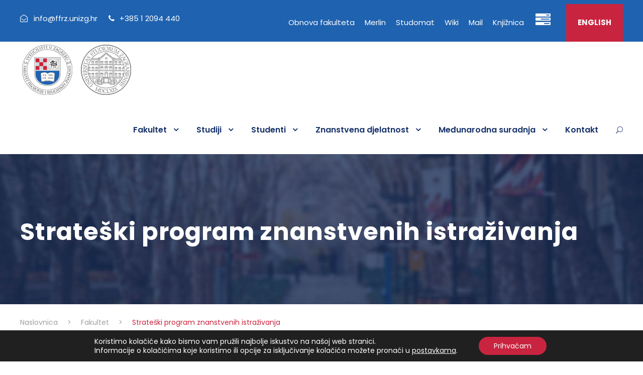

--- FILE ---
content_type: text/html; charset=UTF-8
request_url: https://www.ffrz.unizg.hr/naslovnica/fakul/strateski-program-znanstvenih-istrazivanja/
body_size: 18576
content:
<!DOCTYPE html>
<html lang="hr" class="no-js">
<head>
	<meta charset="UTF-8">
	<meta name="viewport" content="width=device-width, initial-scale=1">
	<link rel="profile" href="http://gmpg.org/xfn/11">
	<link rel="pingback" href="https://www.ffrz.unizg.hr/xmlrpc.php">
	<title>Strateški program znanstvenih istraživanja &#8211; Fakultet filozofije i religijskih znanosti</title>
<meta name='robots' content='max-image-preview:large' />
<link rel='dns-prefetch' href='//maps.google.com' />
<link rel='dns-prefetch' href='//fonts.googleapis.com' />
<link rel="alternate" type="application/rss+xml" title="Fakultet filozofije i religijskih znanosti &raquo; Kanal" href="https://www.ffrz.unizg.hr/feed/" />
<link rel="alternate" type="text/calendar" title="Fakultet filozofije i religijskih znanosti &raquo; iCal Feed" href="https://www.ffrz.unizg.hr/events/?ical=1" />
<link rel="alternate" title="oEmbed (JSON)" type="application/json+oembed" href="https://www.ffrz.unizg.hr/wp-json/oembed/1.0/embed?url=https%3A%2F%2Fwww.ffrz.unizg.hr%2Fnaslovnica%2Ffakul%2Fstrateski-program-znanstvenih-istrazivanja%2F" />
<link rel="alternate" title="oEmbed (XML)" type="text/xml+oembed" href="https://www.ffrz.unizg.hr/wp-json/oembed/1.0/embed?url=https%3A%2F%2Fwww.ffrz.unizg.hr%2Fnaslovnica%2Ffakul%2Fstrateski-program-znanstvenih-istrazivanja%2F&#038;format=xml" />
<style id='wp-img-auto-sizes-contain-inline-css' type='text/css'>
img:is([sizes=auto i],[sizes^="auto," i]){contain-intrinsic-size:3000px 1500px}
/*# sourceURL=wp-img-auto-sizes-contain-inline-css */
</style>
<link rel='stylesheet' id='wpbs-block-style-form-css' href='https://www.ffrz.unizg.hr/wp-content/plugins/wp-booking-system/assets/css/style-front-end-form.min.css?ver=2.0.19.13' type='text/css' media='all' />
<style id='wp-emoji-styles-inline-css' type='text/css'>

	img.wp-smiley, img.emoji {
		display: inline !important;
		border: none !important;
		box-shadow: none !important;
		height: 1em !important;
		width: 1em !important;
		margin: 0 0.07em !important;
		vertical-align: -0.1em !important;
		background: none !important;
		padding: 0 !important;
	}
/*# sourceURL=wp-emoji-styles-inline-css */
</style>
<link rel='stylesheet' id='wp-block-library-css' href='https://www.ffrz.unizg.hr/wp-includes/css/dist/block-library/style.min.css?ver=6.9' type='text/css' media='all' />
<style id='global-styles-inline-css' type='text/css'>
:root{--wp--preset--aspect-ratio--square: 1;--wp--preset--aspect-ratio--4-3: 4/3;--wp--preset--aspect-ratio--3-4: 3/4;--wp--preset--aspect-ratio--3-2: 3/2;--wp--preset--aspect-ratio--2-3: 2/3;--wp--preset--aspect-ratio--16-9: 16/9;--wp--preset--aspect-ratio--9-16: 9/16;--wp--preset--color--black: #000000;--wp--preset--color--cyan-bluish-gray: #abb8c3;--wp--preset--color--white: #ffffff;--wp--preset--color--pale-pink: #f78da7;--wp--preset--color--vivid-red: #cf2e2e;--wp--preset--color--luminous-vivid-orange: #ff6900;--wp--preset--color--luminous-vivid-amber: #fcb900;--wp--preset--color--light-green-cyan: #7bdcb5;--wp--preset--color--vivid-green-cyan: #00d084;--wp--preset--color--pale-cyan-blue: #8ed1fc;--wp--preset--color--vivid-cyan-blue: #0693e3;--wp--preset--color--vivid-purple: #9b51e0;--wp--preset--gradient--vivid-cyan-blue-to-vivid-purple: linear-gradient(135deg,rgb(6,147,227) 0%,rgb(155,81,224) 100%);--wp--preset--gradient--light-green-cyan-to-vivid-green-cyan: linear-gradient(135deg,rgb(122,220,180) 0%,rgb(0,208,130) 100%);--wp--preset--gradient--luminous-vivid-amber-to-luminous-vivid-orange: linear-gradient(135deg,rgb(252,185,0) 0%,rgb(255,105,0) 100%);--wp--preset--gradient--luminous-vivid-orange-to-vivid-red: linear-gradient(135deg,rgb(255,105,0) 0%,rgb(207,46,46) 100%);--wp--preset--gradient--very-light-gray-to-cyan-bluish-gray: linear-gradient(135deg,rgb(238,238,238) 0%,rgb(169,184,195) 100%);--wp--preset--gradient--cool-to-warm-spectrum: linear-gradient(135deg,rgb(74,234,220) 0%,rgb(151,120,209) 20%,rgb(207,42,186) 40%,rgb(238,44,130) 60%,rgb(251,105,98) 80%,rgb(254,248,76) 100%);--wp--preset--gradient--blush-light-purple: linear-gradient(135deg,rgb(255,206,236) 0%,rgb(152,150,240) 100%);--wp--preset--gradient--blush-bordeaux: linear-gradient(135deg,rgb(254,205,165) 0%,rgb(254,45,45) 50%,rgb(107,0,62) 100%);--wp--preset--gradient--luminous-dusk: linear-gradient(135deg,rgb(255,203,112) 0%,rgb(199,81,192) 50%,rgb(65,88,208) 100%);--wp--preset--gradient--pale-ocean: linear-gradient(135deg,rgb(255,245,203) 0%,rgb(182,227,212) 50%,rgb(51,167,181) 100%);--wp--preset--gradient--electric-grass: linear-gradient(135deg,rgb(202,248,128) 0%,rgb(113,206,126) 100%);--wp--preset--gradient--midnight: linear-gradient(135deg,rgb(2,3,129) 0%,rgb(40,116,252) 100%);--wp--preset--font-size--small: 13px;--wp--preset--font-size--medium: 20px;--wp--preset--font-size--large: 36px;--wp--preset--font-size--x-large: 42px;--wp--preset--spacing--20: 0.44rem;--wp--preset--spacing--30: 0.67rem;--wp--preset--spacing--40: 1rem;--wp--preset--spacing--50: 1.5rem;--wp--preset--spacing--60: 2.25rem;--wp--preset--spacing--70: 3.38rem;--wp--preset--spacing--80: 5.06rem;--wp--preset--shadow--natural: 6px 6px 9px rgba(0, 0, 0, 0.2);--wp--preset--shadow--deep: 12px 12px 50px rgba(0, 0, 0, 0.4);--wp--preset--shadow--sharp: 6px 6px 0px rgba(0, 0, 0, 0.2);--wp--preset--shadow--outlined: 6px 6px 0px -3px rgb(255, 255, 255), 6px 6px rgb(0, 0, 0);--wp--preset--shadow--crisp: 6px 6px 0px rgb(0, 0, 0);}:where(.is-layout-flex){gap: 0.5em;}:where(.is-layout-grid){gap: 0.5em;}body .is-layout-flex{display: flex;}.is-layout-flex{flex-wrap: wrap;align-items: center;}.is-layout-flex > :is(*, div){margin: 0;}body .is-layout-grid{display: grid;}.is-layout-grid > :is(*, div){margin: 0;}:where(.wp-block-columns.is-layout-flex){gap: 2em;}:where(.wp-block-columns.is-layout-grid){gap: 2em;}:where(.wp-block-post-template.is-layout-flex){gap: 1.25em;}:where(.wp-block-post-template.is-layout-grid){gap: 1.25em;}.has-black-color{color: var(--wp--preset--color--black) !important;}.has-cyan-bluish-gray-color{color: var(--wp--preset--color--cyan-bluish-gray) !important;}.has-white-color{color: var(--wp--preset--color--white) !important;}.has-pale-pink-color{color: var(--wp--preset--color--pale-pink) !important;}.has-vivid-red-color{color: var(--wp--preset--color--vivid-red) !important;}.has-luminous-vivid-orange-color{color: var(--wp--preset--color--luminous-vivid-orange) !important;}.has-luminous-vivid-amber-color{color: var(--wp--preset--color--luminous-vivid-amber) !important;}.has-light-green-cyan-color{color: var(--wp--preset--color--light-green-cyan) !important;}.has-vivid-green-cyan-color{color: var(--wp--preset--color--vivid-green-cyan) !important;}.has-pale-cyan-blue-color{color: var(--wp--preset--color--pale-cyan-blue) !important;}.has-vivid-cyan-blue-color{color: var(--wp--preset--color--vivid-cyan-blue) !important;}.has-vivid-purple-color{color: var(--wp--preset--color--vivid-purple) !important;}.has-black-background-color{background-color: var(--wp--preset--color--black) !important;}.has-cyan-bluish-gray-background-color{background-color: var(--wp--preset--color--cyan-bluish-gray) !important;}.has-white-background-color{background-color: var(--wp--preset--color--white) !important;}.has-pale-pink-background-color{background-color: var(--wp--preset--color--pale-pink) !important;}.has-vivid-red-background-color{background-color: var(--wp--preset--color--vivid-red) !important;}.has-luminous-vivid-orange-background-color{background-color: var(--wp--preset--color--luminous-vivid-orange) !important;}.has-luminous-vivid-amber-background-color{background-color: var(--wp--preset--color--luminous-vivid-amber) !important;}.has-light-green-cyan-background-color{background-color: var(--wp--preset--color--light-green-cyan) !important;}.has-vivid-green-cyan-background-color{background-color: var(--wp--preset--color--vivid-green-cyan) !important;}.has-pale-cyan-blue-background-color{background-color: var(--wp--preset--color--pale-cyan-blue) !important;}.has-vivid-cyan-blue-background-color{background-color: var(--wp--preset--color--vivid-cyan-blue) !important;}.has-vivid-purple-background-color{background-color: var(--wp--preset--color--vivid-purple) !important;}.has-black-border-color{border-color: var(--wp--preset--color--black) !important;}.has-cyan-bluish-gray-border-color{border-color: var(--wp--preset--color--cyan-bluish-gray) !important;}.has-white-border-color{border-color: var(--wp--preset--color--white) !important;}.has-pale-pink-border-color{border-color: var(--wp--preset--color--pale-pink) !important;}.has-vivid-red-border-color{border-color: var(--wp--preset--color--vivid-red) !important;}.has-luminous-vivid-orange-border-color{border-color: var(--wp--preset--color--luminous-vivid-orange) !important;}.has-luminous-vivid-amber-border-color{border-color: var(--wp--preset--color--luminous-vivid-amber) !important;}.has-light-green-cyan-border-color{border-color: var(--wp--preset--color--light-green-cyan) !important;}.has-vivid-green-cyan-border-color{border-color: var(--wp--preset--color--vivid-green-cyan) !important;}.has-pale-cyan-blue-border-color{border-color: var(--wp--preset--color--pale-cyan-blue) !important;}.has-vivid-cyan-blue-border-color{border-color: var(--wp--preset--color--vivid-cyan-blue) !important;}.has-vivid-purple-border-color{border-color: var(--wp--preset--color--vivid-purple) !important;}.has-vivid-cyan-blue-to-vivid-purple-gradient-background{background: var(--wp--preset--gradient--vivid-cyan-blue-to-vivid-purple) !important;}.has-light-green-cyan-to-vivid-green-cyan-gradient-background{background: var(--wp--preset--gradient--light-green-cyan-to-vivid-green-cyan) !important;}.has-luminous-vivid-amber-to-luminous-vivid-orange-gradient-background{background: var(--wp--preset--gradient--luminous-vivid-amber-to-luminous-vivid-orange) !important;}.has-luminous-vivid-orange-to-vivid-red-gradient-background{background: var(--wp--preset--gradient--luminous-vivid-orange-to-vivid-red) !important;}.has-very-light-gray-to-cyan-bluish-gray-gradient-background{background: var(--wp--preset--gradient--very-light-gray-to-cyan-bluish-gray) !important;}.has-cool-to-warm-spectrum-gradient-background{background: var(--wp--preset--gradient--cool-to-warm-spectrum) !important;}.has-blush-light-purple-gradient-background{background: var(--wp--preset--gradient--blush-light-purple) !important;}.has-blush-bordeaux-gradient-background{background: var(--wp--preset--gradient--blush-bordeaux) !important;}.has-luminous-dusk-gradient-background{background: var(--wp--preset--gradient--luminous-dusk) !important;}.has-pale-ocean-gradient-background{background: var(--wp--preset--gradient--pale-ocean) !important;}.has-electric-grass-gradient-background{background: var(--wp--preset--gradient--electric-grass) !important;}.has-midnight-gradient-background{background: var(--wp--preset--gradient--midnight) !important;}.has-small-font-size{font-size: var(--wp--preset--font-size--small) !important;}.has-medium-font-size{font-size: var(--wp--preset--font-size--medium) !important;}.has-large-font-size{font-size: var(--wp--preset--font-size--large) !important;}.has-x-large-font-size{font-size: var(--wp--preset--font-size--x-large) !important;}
/*# sourceURL=global-styles-inline-css */
</style>

<style id='classic-theme-styles-inline-css' type='text/css'>
/*! This file is auto-generated */
.wp-block-button__link{color:#fff;background-color:#32373c;border-radius:9999px;box-shadow:none;text-decoration:none;padding:calc(.667em + 2px) calc(1.333em + 2px);font-size:1.125em}.wp-block-file__button{background:#32373c;color:#fff;text-decoration:none}
/*# sourceURL=/wp-includes/css/classic-themes.min.css */
</style>
<link rel='stylesheet' id='contact-form-7-css' href='https://www.ffrz.unizg.hr/wp-content/plugins/contact-form-7/includes/css/styles.css?ver=6.1.4' type='text/css' media='all' />
<link rel='stylesheet' id='gdlr-core-google-font-css' href='https://fonts.googleapis.com/css?family=Poppins%3A100%2C100italic%2C200%2C200italic%2C300%2C300italic%2Cregular%2Citalic%2C500%2C500italic%2C600%2C600italic%2C700%2C700italic%2C800%2C800italic%2C900%2C900italic%7CABeeZee%3Aregular%2Citalic&#038;subset=devanagari%2Clatin%2Clatin-ext&#038;ver=6.9' type='text/css' media='all' />
<link rel='stylesheet' id='font-awesome-css' href='https://www.ffrz.unizg.hr/wp-content/plugins/goodlayers-core/plugins/fontawesome/font-awesome.css?ver=6.9' type='text/css' media='all' />
<link rel='stylesheet' id='elegant-font-css' href='https://www.ffrz.unizg.hr/wp-content/plugins/goodlayers-core/plugins/elegant/elegant-font.css?ver=6.9' type='text/css' media='all' />
<link rel='stylesheet' id='gdlr-core-plugin-css' href='https://www.ffrz.unizg.hr/wp-content/plugins/goodlayers-core/plugins/style.css?ver=1767778000' type='text/css' media='all' />
<link rel='stylesheet' id='gdlr-core-page-builder-css' href='https://www.ffrz.unizg.hr/wp-content/plugins/goodlayers-core/include/css/page-builder.css?ver=6.9' type='text/css' media='all' />
<link rel='stylesheet' id='rs-plugin-settings-css' href='https://www.ffrz.unizg.hr/wp-content/plugins/revslider/public/assets/css/rs6.css?ver=6.2.22' type='text/css' media='all' />
<style id='rs-plugin-settings-inline-css' type='text/css'>
#rs-demo-id {}
/*# sourceURL=rs-plugin-settings-inline-css */
</style>
<link rel='stylesheet' id='wpbs-style-css' href='https://www.ffrz.unizg.hr/wp-content/plugins/wp-booking-system/assets/css/style-front-end.min.css?ver=2.0.19.13' type='text/css' media='all' />
<link rel='stylesheet' id='wpbs-style-form-css' href='https://www.ffrz.unizg.hr/wp-content/plugins/wp-booking-system/assets/css/style-front-end-form.min.css?ver=2.0.19.13' type='text/css' media='all' />
<link rel='stylesheet' id='wpgmp-frontend-css' href='https://www.ffrz.unizg.hr/wp-content/plugins/wp-google-map-plugin/assets/css/wpgmp_all_frontend.css?ver=4.9.0' type='text/css' media='all' />
<link rel='stylesheet' id='newsletter-css' href='https://www.ffrz.unizg.hr/wp-content/plugins/newsletter/style.css?ver=9.1.0' type='text/css' media='all' />
<link rel='stylesheet' id='tablepress-default-css' href='https://www.ffrz.unizg.hr/wp-content/plugins/tablepress/css/build/default.css?ver=3.2.6' type='text/css' media='all' />
<link rel='stylesheet' id='kingster-style-core-css' href='https://www.ffrz.unizg.hr/wp-content/themes/kingster/css/style-core.css?ver=6.9' type='text/css' media='all' />
<link rel='stylesheet' id='kingster-custom-style-css' href='https://www.ffrz.unizg.hr/wp-content/uploads/kingster-style-custom.css?1767778000&#038;ver=6.9' type='text/css' media='all' />
<link rel='stylesheet' id='moove_gdpr_frontend-css' href='https://www.ffrz.unizg.hr/wp-content/plugins/gdpr-cookie-compliance/dist/styles/gdpr-main-nf.css?ver=4.16.1' type='text/css' media='all' />
<style id='moove_gdpr_frontend-inline-css' type='text/css'>
				#moove_gdpr_cookie_modal .moove-gdpr-modal-content .moove-gdpr-tab-main h3.tab-title, 
				#moove_gdpr_cookie_modal .moove-gdpr-modal-content .moove-gdpr-tab-main span.tab-title,
				#moove_gdpr_cookie_modal .moove-gdpr-modal-content .moove-gdpr-modal-left-content #moove-gdpr-menu li a, 
				#moove_gdpr_cookie_modal .moove-gdpr-modal-content .moove-gdpr-modal-left-content #moove-gdpr-menu li button,
				#moove_gdpr_cookie_modal .moove-gdpr-modal-content .moove-gdpr-modal-left-content .moove-gdpr-branding-cnt a,
				#moove_gdpr_cookie_modal .moove-gdpr-modal-content .moove-gdpr-modal-footer-content .moove-gdpr-button-holder a.mgbutton, 
				#moove_gdpr_cookie_modal .moove-gdpr-modal-content .moove-gdpr-modal-footer-content .moove-gdpr-button-holder button.mgbutton,
				#moove_gdpr_cookie_modal .cookie-switch .cookie-slider:after, 
				#moove_gdpr_cookie_modal .cookie-switch .slider:after, 
				#moove_gdpr_cookie_modal .switch .cookie-slider:after, 
				#moove_gdpr_cookie_modal .switch .slider:after,
				#moove_gdpr_cookie_info_bar .moove-gdpr-info-bar-container .moove-gdpr-info-bar-content p, 
				#moove_gdpr_cookie_info_bar .moove-gdpr-info-bar-container .moove-gdpr-info-bar-content p a,
				#moove_gdpr_cookie_info_bar .moove-gdpr-info-bar-container .moove-gdpr-info-bar-content a.mgbutton, 
				#moove_gdpr_cookie_info_bar .moove-gdpr-info-bar-container .moove-gdpr-info-bar-content button.mgbutton,
				#moove_gdpr_cookie_modal .moove-gdpr-modal-content .moove-gdpr-tab-main .moove-gdpr-tab-main-content h1, 
				#moove_gdpr_cookie_modal .moove-gdpr-modal-content .moove-gdpr-tab-main .moove-gdpr-tab-main-content h2, 
				#moove_gdpr_cookie_modal .moove-gdpr-modal-content .moove-gdpr-tab-main .moove-gdpr-tab-main-content h3, 
				#moove_gdpr_cookie_modal .moove-gdpr-modal-content .moove-gdpr-tab-main .moove-gdpr-tab-main-content h4, 
				#moove_gdpr_cookie_modal .moove-gdpr-modal-content .moove-gdpr-tab-main .moove-gdpr-tab-main-content h5, 
				#moove_gdpr_cookie_modal .moove-gdpr-modal-content .moove-gdpr-tab-main .moove-gdpr-tab-main-content h6,
				#moove_gdpr_cookie_modal .moove-gdpr-modal-content.moove_gdpr_modal_theme_v2 .moove-gdpr-modal-title .tab-title,
				#moove_gdpr_cookie_modal .moove-gdpr-modal-content.moove_gdpr_modal_theme_v2 .moove-gdpr-tab-main h3.tab-title, 
				#moove_gdpr_cookie_modal .moove-gdpr-modal-content.moove_gdpr_modal_theme_v2 .moove-gdpr-tab-main span.tab-title,
				#moove_gdpr_cookie_modal .moove-gdpr-modal-content.moove_gdpr_modal_theme_v2 .moove-gdpr-branding-cnt a {
				 	font-weight: inherit				}
			#moove_gdpr_cookie_modal,#moove_gdpr_cookie_info_bar,.gdpr_cookie_settings_shortcode_content{font-family:inherit}#moove_gdpr_save_popup_settings_button{background-color:#373737;color:#fff}#moove_gdpr_save_popup_settings_button:hover{background-color:#000}#moove_gdpr_cookie_info_bar .moove-gdpr-info-bar-container .moove-gdpr-info-bar-content a.mgbutton,#moove_gdpr_cookie_info_bar .moove-gdpr-info-bar-container .moove-gdpr-info-bar-content button.mgbutton{background-color:#c9243f}#moove_gdpr_cookie_modal .moove-gdpr-modal-content .moove-gdpr-modal-footer-content .moove-gdpr-button-holder a.mgbutton,#moove_gdpr_cookie_modal .moove-gdpr-modal-content .moove-gdpr-modal-footer-content .moove-gdpr-button-holder button.mgbutton,.gdpr_cookie_settings_shortcode_content .gdpr-shr-button.button-green{background-color:#c9243f;border-color:#c9243f}#moove_gdpr_cookie_modal .moove-gdpr-modal-content .moove-gdpr-modal-footer-content .moove-gdpr-button-holder a.mgbutton:hover,#moove_gdpr_cookie_modal .moove-gdpr-modal-content .moove-gdpr-modal-footer-content .moove-gdpr-button-holder button.mgbutton:hover,.gdpr_cookie_settings_shortcode_content .gdpr-shr-button.button-green:hover{background-color:#fff;color:#c9243f}#moove_gdpr_cookie_modal .moove-gdpr-modal-content .moove-gdpr-modal-close i,#moove_gdpr_cookie_modal .moove-gdpr-modal-content .moove-gdpr-modal-close span.gdpr-icon{background-color:#c9243f;border:1px solid #c9243f}#moove_gdpr_cookie_info_bar span.change-settings-button.focus-g,#moove_gdpr_cookie_info_bar span.change-settings-button:focus,#moove_gdpr_cookie_info_bar button.change-settings-button.focus-g,#moove_gdpr_cookie_info_bar button.change-settings-button:focus{-webkit-box-shadow:0 0 1px 3px #c9243f;-moz-box-shadow:0 0 1px 3px #c9243f;box-shadow:0 0 1px 3px #c9243f}#moove_gdpr_cookie_modal .moove-gdpr-modal-content .moove-gdpr-modal-close i:hover,#moove_gdpr_cookie_modal .moove-gdpr-modal-content .moove-gdpr-modal-close span.gdpr-icon:hover,#moove_gdpr_cookie_info_bar span[data-href]>u.change-settings-button{color:#c9243f}#moove_gdpr_cookie_modal .moove-gdpr-modal-content .moove-gdpr-modal-left-content #moove-gdpr-menu li.menu-item-selected a span.gdpr-icon,#moove_gdpr_cookie_modal .moove-gdpr-modal-content .moove-gdpr-modal-left-content #moove-gdpr-menu li.menu-item-selected button span.gdpr-icon{color:inherit}#moove_gdpr_cookie_modal .moove-gdpr-modal-content .moove-gdpr-modal-left-content #moove-gdpr-menu li a span.gdpr-icon,#moove_gdpr_cookie_modal .moove-gdpr-modal-content .moove-gdpr-modal-left-content #moove-gdpr-menu li button span.gdpr-icon{color:inherit}#moove_gdpr_cookie_modal .gdpr-acc-link{line-height:0;font-size:0;color:transparent;position:absolute}#moove_gdpr_cookie_modal .moove-gdpr-modal-content .moove-gdpr-modal-close:hover i,#moove_gdpr_cookie_modal .moove-gdpr-modal-content .moove-gdpr-modal-left-content #moove-gdpr-menu li a,#moove_gdpr_cookie_modal .moove-gdpr-modal-content .moove-gdpr-modal-left-content #moove-gdpr-menu li button,#moove_gdpr_cookie_modal .moove-gdpr-modal-content .moove-gdpr-modal-left-content #moove-gdpr-menu li button i,#moove_gdpr_cookie_modal .moove-gdpr-modal-content .moove-gdpr-modal-left-content #moove-gdpr-menu li a i,#moove_gdpr_cookie_modal .moove-gdpr-modal-content .moove-gdpr-tab-main .moove-gdpr-tab-main-content a:hover,#moove_gdpr_cookie_info_bar.moove-gdpr-dark-scheme .moove-gdpr-info-bar-container .moove-gdpr-info-bar-content a.mgbutton:hover,#moove_gdpr_cookie_info_bar.moove-gdpr-dark-scheme .moove-gdpr-info-bar-container .moove-gdpr-info-bar-content button.mgbutton:hover,#moove_gdpr_cookie_info_bar.moove-gdpr-dark-scheme .moove-gdpr-info-bar-container .moove-gdpr-info-bar-content a:hover,#moove_gdpr_cookie_info_bar.moove-gdpr-dark-scheme .moove-gdpr-info-bar-container .moove-gdpr-info-bar-content button:hover,#moove_gdpr_cookie_info_bar.moove-gdpr-dark-scheme .moove-gdpr-info-bar-container .moove-gdpr-info-bar-content span.change-settings-button:hover,#moove_gdpr_cookie_info_bar.moove-gdpr-dark-scheme .moove-gdpr-info-bar-container .moove-gdpr-info-bar-content button.change-settings-button:hover,#moove_gdpr_cookie_info_bar.moove-gdpr-dark-scheme .moove-gdpr-info-bar-container .moove-gdpr-info-bar-content u.change-settings-button:hover,#moove_gdpr_cookie_info_bar span[data-href]>u.change-settings-button,#moove_gdpr_cookie_info_bar.moove-gdpr-dark-scheme .moove-gdpr-info-bar-container .moove-gdpr-info-bar-content a.mgbutton.focus-g,#moove_gdpr_cookie_info_bar.moove-gdpr-dark-scheme .moove-gdpr-info-bar-container .moove-gdpr-info-bar-content button.mgbutton.focus-g,#moove_gdpr_cookie_info_bar.moove-gdpr-dark-scheme .moove-gdpr-info-bar-container .moove-gdpr-info-bar-content a.focus-g,#moove_gdpr_cookie_info_bar.moove-gdpr-dark-scheme .moove-gdpr-info-bar-container .moove-gdpr-info-bar-content button.focus-g,#moove_gdpr_cookie_info_bar.moove-gdpr-dark-scheme .moove-gdpr-info-bar-container .moove-gdpr-info-bar-content a.mgbutton:focus,#moove_gdpr_cookie_info_bar.moove-gdpr-dark-scheme .moove-gdpr-info-bar-container .moove-gdpr-info-bar-content button.mgbutton:focus,#moove_gdpr_cookie_info_bar.moove-gdpr-dark-scheme .moove-gdpr-info-bar-container .moove-gdpr-info-bar-content a:focus,#moove_gdpr_cookie_info_bar.moove-gdpr-dark-scheme .moove-gdpr-info-bar-container .moove-gdpr-info-bar-content button:focus,#moove_gdpr_cookie_info_bar.moove-gdpr-dark-scheme .moove-gdpr-info-bar-container .moove-gdpr-info-bar-content span.change-settings-button.focus-g,span.change-settings-button:focus,button.change-settings-button.focus-g,button.change-settings-button:focus,#moove_gdpr_cookie_info_bar.moove-gdpr-dark-scheme .moove-gdpr-info-bar-container .moove-gdpr-info-bar-content u.change-settings-button.focus-g,#moove_gdpr_cookie_info_bar.moove-gdpr-dark-scheme .moove-gdpr-info-bar-container .moove-gdpr-info-bar-content u.change-settings-button:focus{color:#c9243f}#moove_gdpr_cookie_modal .moove-gdpr-branding.focus-g span,#moove_gdpr_cookie_modal .moove-gdpr-modal-content .moove-gdpr-tab-main a.focus-g{color:#c9243f}#moove_gdpr_cookie_modal.gdpr_lightbox-hide{display:none}
/*# sourceURL=moove_gdpr_frontend-inline-css */
</style>
<script type="text/javascript" src="https://www.ffrz.unizg.hr/wp-includes/js/jquery/jquery.min.js?ver=3.7.1" id="jquery-core-js"></script>
<script type="text/javascript" src="https://www.ffrz.unizg.hr/wp-includes/js/jquery/jquery-migrate.min.js?ver=3.4.1" id="jquery-migrate-js"></script>
<script type="text/javascript" src="https://www.ffrz.unizg.hr/wp-content/plugins/revslider/public/assets/js/rbtools.min.js?ver=6.2.22" id="tp-tools-js"></script>
<script type="text/javascript" src="https://www.ffrz.unizg.hr/wp-content/plugins/revslider/public/assets/js/rs6.min.js?ver=6.2.22" id="revmin-js"></script>
<script type="text/javascript" src="https://www.ffrz.unizg.hr/wp-content/themes/kingster/learnpress/kingster-learnpress.js?ver=6.9" id="kingster-learnpress-js"></script>
<link rel="https://api.w.org/" href="https://www.ffrz.unizg.hr/wp-json/" /><link rel="alternate" title="JSON" type="application/json" href="https://www.ffrz.unizg.hr/wp-json/wp/v2/pages/10881" /><link rel="EditURI" type="application/rsd+xml" title="RSD" href="https://www.ffrz.unizg.hr/xmlrpc.php?rsd" />
<meta name="generator" content="WordPress 6.9" />
<link rel="canonical" href="https://www.ffrz.unizg.hr/naslovnica/fakul/strateski-program-znanstvenih-istrazivanja/" />
<link rel='shortlink' href='https://www.ffrz.unizg.hr/?p=10881' />

		<!-- GA Google Analytics @ https://m0n.co/ga -->
		<script async src="https://www.googletagmanager.com/gtag/js?id=G-DV384GM2SW"></script>
		<script>
			window.dataLayer = window.dataLayer || [];
			function gtag(){dataLayer.push(arguments);}
			gtag('js', new Date());
			gtag('config', 'G-DV384GM2SW');
		</script>

	<meta name="tec-api-version" content="v1"><meta name="tec-api-origin" content="https://www.ffrz.unizg.hr"><link rel="alternate" href="https://www.ffrz.unizg.hr/wp-json/tribe/events/v1/" /><meta name="generator" content="Powered by Slider Revolution 6.2.22 - responsive, Mobile-Friendly Slider Plugin for WordPress with comfortable drag and drop interface." />
<link rel="icon" href="https://www.ffrz.unizg.hr/wp-content/uploads/2021/04/cropped-favicon_ffrz-32x32.png" sizes="32x32" />
<link rel="icon" href="https://www.ffrz.unizg.hr/wp-content/uploads/2021/04/cropped-favicon_ffrz-192x192.png" sizes="192x192" />
<link rel="apple-touch-icon" href="https://www.ffrz.unizg.hr/wp-content/uploads/2021/04/cropped-favicon_ffrz-180x180.png" />
<meta name="msapplication-TileImage" content="https://www.ffrz.unizg.hr/wp-content/uploads/2021/04/cropped-favicon_ffrz-270x270.png" />
<script type="text/javascript">function setREVStartSize(e){
			//window.requestAnimationFrame(function() {				 
				window.RSIW = window.RSIW===undefined ? window.innerWidth : window.RSIW;	
				window.RSIH = window.RSIH===undefined ? window.innerHeight : window.RSIH;	
				try {								
					var pw = document.getElementById(e.c).parentNode.offsetWidth,
						newh;
					pw = pw===0 || isNaN(pw) ? window.RSIW : pw;
					e.tabw = e.tabw===undefined ? 0 : parseInt(e.tabw);
					e.thumbw = e.thumbw===undefined ? 0 : parseInt(e.thumbw);
					e.tabh = e.tabh===undefined ? 0 : parseInt(e.tabh);
					e.thumbh = e.thumbh===undefined ? 0 : parseInt(e.thumbh);
					e.tabhide = e.tabhide===undefined ? 0 : parseInt(e.tabhide);
					e.thumbhide = e.thumbhide===undefined ? 0 : parseInt(e.thumbhide);
					e.mh = e.mh===undefined || e.mh=="" || e.mh==="auto" ? 0 : parseInt(e.mh,0);		
					if(e.layout==="fullscreen" || e.l==="fullscreen") 						
						newh = Math.max(e.mh,window.RSIH);					
					else{					
						e.gw = Array.isArray(e.gw) ? e.gw : [e.gw];
						for (var i in e.rl) if (e.gw[i]===undefined || e.gw[i]===0) e.gw[i] = e.gw[i-1];					
						e.gh = e.el===undefined || e.el==="" || (Array.isArray(e.el) && e.el.length==0)? e.gh : e.el;
						e.gh = Array.isArray(e.gh) ? e.gh : [e.gh];
						for (var i in e.rl) if (e.gh[i]===undefined || e.gh[i]===0) e.gh[i] = e.gh[i-1];
											
						var nl = new Array(e.rl.length),
							ix = 0,						
							sl;					
						e.tabw = e.tabhide>=pw ? 0 : e.tabw;
						e.thumbw = e.thumbhide>=pw ? 0 : e.thumbw;
						e.tabh = e.tabhide>=pw ? 0 : e.tabh;
						e.thumbh = e.thumbhide>=pw ? 0 : e.thumbh;					
						for (var i in e.rl) nl[i] = e.rl[i]<window.RSIW ? 0 : e.rl[i];
						sl = nl[0];									
						for (var i in nl) if (sl>nl[i] && nl[i]>0) { sl = nl[i]; ix=i;}															
						var m = pw>(e.gw[ix]+e.tabw+e.thumbw) ? 1 : (pw-(e.tabw+e.thumbw)) / (e.gw[ix]);					
						newh =  (e.gh[ix] * m) + (e.tabh + e.thumbh);
					}				
					if(window.rs_init_css===undefined) window.rs_init_css = document.head.appendChild(document.createElement("style"));					
					document.getElementById(e.c).height = newh+"px";
					window.rs_init_css.innerHTML += "#"+e.c+"_wrapper { height: "+newh+"px }";				
				} catch(e){
					console.log("Failure at Presize of Slider:" + e)
				}					   
			//});
		  };</script>
</head>

<body class="wp-singular page-template-default page page-id-10881 page-child parent-pageid-6966 wp-theme-kingster gdlr-core-body tribe-no-js kingster-body kingster-body-front kingster-full  kingster-with-sticky-navigation  kingster-blockquote-style-1 gdlr-core-link-to-lightbox">
<div class="kingster-mobile-header-wrap" ><div class="kingster-mobile-header kingster-header-background kingster-style-slide " id="kingster-mobile-header" ><div class="kingster-mobile-header-container kingster-container clearfix" ><div class="kingster-logo  kingster-item-pdlr kingster-mobile-logo-center"><div class="kingster-logo-inner"><a class="" href="https://www.ffrz.unizg.hr/" ><img src="https://www.ffrz.unizg.hr/wp-content/uploads/2021/03/ffrz-logo.png" alt="" width="226" height="108" title="ffrz-logo" /></a></div></div><div class="kingster-mobile-menu-right" ><div class="kingster-main-menu-search" id="kingster-mobile-top-search" ><i class="fa fa-search" ></i></div><div class="kingster-top-search-wrap" >
	<div class="kingster-top-search-close" ></div>

	<div class="kingster-top-search-row" >
		<div class="kingster-top-search-cell" >
			<form role="search" method="get" class="search-form" action="https://www.ffrz.unizg.hr/">
	<input type="text" class="search-field kingster-title-font" placeholder="Traži..." value="" name="s">
	<div class="kingster-top-search-submit"><i class="fa fa-search" ></i></div>
	<input type="submit" class="search-submit" value="Search">
	<div class="kingster-top-search-close"><i class="icon_close" ></i></div>
	<input type="hidden" name="ref" value="course"/><input type="hidden" name="post_type" value="lp_course"/>	
</form>
		</div>
	</div>

</div>
</div><div class="kingster-mobile-menu-left" ><div class="kingster-overlay-menu kingster-mobile-menu" id="kingster-mobile-menu" ><a class="kingster-overlay-menu-icon kingster-mobile-menu-button kingster-mobile-button-hamburger" href="#" ><span></span></a><div class="kingster-overlay-menu-content kingster-navigation-font" ><div class="kingster-overlay-menu-close" ></div><div class="kingster-overlay-menu-row" ><div class="kingster-overlay-menu-cell" ><ul id="menu-glavni-izbornik" class="menu"><li class="menu-item menu-item-type-post_type menu-item-object-page current-page-ancestor menu-item-has-children menu-item-6996"><a href="https://www.ffrz.unizg.hr/naslovnica/fakul/">Fakultet</a>
<ul class="sub-menu">
	<li class="menu-item menu-item-type-post_type menu-item-object-page menu-item-has-children menu-item-7814"><a href="https://www.ffrz.unizg.hr/naslovnica/fakul/o-fakultetu/">O fakultetu</a>
	<ul class="sub-menu">
		<li class="menu-item menu-item-type-post_type menu-item-object-page menu-item-6997"><a href="https://www.ffrz.unizg.hr/naslovnica/fakul/povijest-fakulteta/">Povijest fakulteta</a></li>
		<li class="menu-item menu-item-type-post_type menu-item-object-page menu-item-6998"><a href="https://www.ffrz.unizg.hr/naslovnica/fakul/identitet-i-tradicija/">Identitet i tradicija</a></li>
		<li class="menu-item menu-item-type-post_type menu-item-object-page menu-item-6999"><a href="https://www.ffrz.unizg.hr/naslovnica/fakul/svrha-misija-i-vizija/">Svrha, misija i vizija</a></li>
		<li class="menu-item menu-item-type-post_type menu-item-object-page menu-item-7000"><a href="https://www.ffrz.unizg.hr/naslovnica/fakul/uprava/">Uprava</a></li>
		<li class="menu-item menu-item-type-post_type menu-item-object-page menu-item-12706"><a href="https://www.ffrz.unizg.hr/osoblje/">Nastavno osoblje</a></li>
		<li class="menu-item menu-item-type-post_type menu-item-object-page menu-item-7001"><a href="https://www.ffrz.unizg.hr/naslovnica/fakul/povjerenstva/">Povjerenstva</a></li>
	</ul>
</li>
	<li class="menu-item menu-item-type-post_type menu-item-object-page menu-item-7002"><a href="https://www.ffrz.unizg.hr/naslovnica/fakul/akti-ffrz/">Dokumenti</a></li>
	<li class="menu-item menu-item-type-post_type menu-item-object-page menu-item-has-children menu-item-7195"><a href="https://www.ffrz.unizg.hr/naslovnica/fakul/osiguravanje-kvalitete/">Osiguravanje kvalitete</a>
	<ul class="sub-menu">
		<li class="menu-item menu-item-type-post_type menu-item-object-page menu-item-8260"><a href="https://www.ffrz.unizg.hr/naslovnica/fakul/osiguravanje-kvalitete/povjerenstvo-za-osiguravanje-kvalitete/">Povjerenstvo za osiguravanje kvalitete</a></li>
		<li class="menu-item menu-item-type-post_type menu-item-object-page menu-item-8259"><a href="https://www.ffrz.unizg.hr/naslovnica/fakul/osiguravanje-kvalitete/pravilnici-i-prirucnici/">Pravilnici i priručnici</a></li>
		<li class="menu-item menu-item-type-post_type menu-item-object-page menu-item-8258"><a href="https://www.ffrz.unizg.hr/naslovnica/fakul/osiguravanje-kvalitete/strategija-razvoja/">Strategija razvoja</a></li>
		<li class="menu-item menu-item-type-post_type menu-item-object-page menu-item-8257"><a href="https://www.ffrz.unizg.hr/naslovnica/fakul/osiguravanje-kvalitete/godisnja-izvjesca-i-planovi-aktivnosti/">Godišnja izvješća i Planovi aktivnosti</a></li>
		<li class="menu-item menu-item-type-post_type menu-item-object-page menu-item-8256"><a href="https://www.ffrz.unizg.hr/naslovnica/fakul/osiguravanje-kvalitete/vrednovanje-nastavnog-procesa/">Vrednovanje nastavnog procesa</a></li>
		<li class="menu-item menu-item-type-post_type menu-item-object-page menu-item-8255"><a href="https://www.ffrz.unizg.hr/naslovnica/fakul/osiguravanje-kvalitete/periodicka-vanjska-vrednovanja/">Periodička vanjska vrednovanja</a></li>
		<li class="menu-item menu-item-type-post_type menu-item-object-page menu-item-8254"><a href="https://www.ffrz.unizg.hr/naslovnica/fakul/osiguravanje-kvalitete/drustvena-uloga/">Društvena uloga</a></li>
	</ul>
</li>
	<li class="menu-item menu-item-type-post_type menu-item-object-page menu-item-7004"><a href="https://www.ffrz.unizg.hr/naslovnica/fakul/paavo-na-pristup-informacijama/">Pravo na pristup informacijama</a></li>
	<li class="menu-item menu-item-type-post_type menu-item-object-page menu-item-7005"><a href="https://www.ffrz.unizg.hr/naslovnica/fakul/zastita-osobnih-podataka/">Zaštita osobnih podataka</a></li>
	<li class="menu-item menu-item-type-post_type menu-item-object-page menu-item-7869"><a href="https://www.ffrz.unizg.hr/naslovnica/fakul/knjiznica-juraj-habdelic/">Knjižnica “Juraj Habdelić” </a></li>
	<li class="menu-item menu-item-type-post_type menu-item-object-page menu-item-7006"><a href="https://www.ffrz.unizg.hr/naslovnica/fakul/natjecaji/">Natječaji</a></li>
	<li class="menu-item menu-item-type-post_type menu-item-object-page menu-item-7684"><a href="https://www.ffrz.unizg.hr/naslovnica/fakul/galerija/">Galerija</a></li>
	<li class="menu-item menu-item-type-post_type menu-item-object-page menu-item-13265"><a href="https://www.ffrz.unizg.hr/naslovnica/fakul/video-galerija-ffrz-a/">Video galerija</a></li>
	<li class="menu-item menu-item-type-custom menu-item-object-custom menu-item-7631"><a href="https://www.l33t.agency/ffrz360">Virtualna šetnja</a></li>
	<li class="menu-item menu-item-type-custom menu-item-object-custom menu-item-14764"><a href="https://www.ffrz.unizg.hr/wp-content/uploads/2025/09/Akademski_kalendar_2025_2026.pdf">Akademski kalendar</a></li>
	<li class="menu-item menu-item-type-custom menu-item-object-custom menu-item-16324"><a href="https://www.isvu.hr/nastavnickiportal/hr/prijava">Nastavnički portal</a></li>
</ul>
</li>
<li class="menu-item menu-item-type-post_type menu-item-object-page menu-item-has-children menu-item-7007"><a href="https://www.ffrz.unizg.hr/naslovnica/studiji/">Studiji</a>
<ul class="sub-menu">
	<li class="menu-item menu-item-type-post_type menu-item-object-page menu-item-7008"><a href="https://www.ffrz.unizg.hr/naslovnica/studiji/postani-nas-student/">Postani naš student</a></li>
	<li class="menu-item menu-item-type-post_type menu-item-object-page menu-item-7009"><a href="https://www.ffrz.unizg.hr/naslovnica/studiji/upisi/">Upisi</a></li>
	<li class="menu-item menu-item-type-post_type menu-item-object-page menu-item-7014"><a href="https://www.ffrz.unizg.hr/naslovnica/studiji/preddiplomski-studij/">Prijediplomski studij</a></li>
	<li class="menu-item menu-item-type-post_type menu-item-object-page menu-item-7015"><a href="https://www.ffrz.unizg.hr/naslovnica/studiji/diplomski-studij/">Diplomski studij</a></li>
	<li class="menu-item menu-item-type-post_type menu-item-object-page menu-item-7016"><a href="https://www.ffrz.unizg.hr/naslovnica/studiji/poslijediplomski-studij/">Poslijediplomski studij</a></li>
	<li class="menu-item menu-item-type-post_type menu-item-object-page menu-item-7017"><a href="https://www.ffrz.unizg.hr/naslovnica/studiji/alumni/">Alumni</a></li>
</ul>
</li>
<li class="menu-item menu-item-type-post_type menu-item-object-page menu-item-has-children menu-item-7018"><a href="https://www.ffrz.unizg.hr/naslovnica/studenti/">Studenti</a>
<ul class="sub-menu">
	<li class="menu-item menu-item-type-post_type menu-item-object-page menu-item-7019"><a href="https://www.ffrz.unizg.hr/naslovnica/studenti/studentski-info-paket/">Studentski info paket</a></li>
	<li class="menu-item menu-item-type-post_type menu-item-object-page menu-item-7020"><a href="https://www.ffrz.unizg.hr/naslovnica/studenti/novosti-i-obvijesti/">Novosti i obavijesti</a></li>
	<li class="menu-item menu-item-type-post_type menu-item-object-page menu-item-7171"><a href="https://www.ffrz.unizg.hr/naslovnica/studenti/dogadanja/">Događanja</a></li>
	<li class="menu-item menu-item-type-post_type menu-item-object-page menu-item-7021"><a href="https://www.ffrz.unizg.hr/naslovnica/studenti/pravilnici-i-politika-privatnosti/">Pravilnici i politika privatnosti</a></li>
	<li class="menu-item menu-item-type-post_type menu-item-object-page menu-item-7022"><a href="https://www.ffrz.unizg.hr/naslovnica/studenti/studentski-zbor/">Studentski zbor</a></li>
	<li class="menu-item menu-item-type-post_type menu-item-object-page menu-item-16678"><a href="https://www.ffrz.unizg.hr/naslovnica/studenti/udruga-disputatio/">Udruga Disputatio</a></li>
	<li class="menu-item menu-item-type-post_type menu-item-object-page menu-item-7023"><a href="https://www.ffrz.unizg.hr/naslovnica/studenti/studentski-pravobranitelj/">Studentski pravobranitelj</a></li>
	<li class="menu-item menu-item-type-post_type menu-item-object-page menu-item-7024"><a href="https://www.ffrz.unizg.hr/naslovnica/studenti/studentski-kapelani/">Studentski kapelan</a></li>
	<li class="menu-item menu-item-type-post_type menu-item-object-page menu-item-8139"><a href="https://www.ffrz.unizg.hr/izvodenje-nastave-na-daljinu/">Izvođenje nastave na daljinu</a></li>
	<li class="menu-item menu-item-type-post_type menu-item-object-page menu-item-7025"><a href="https://www.ffrz.unizg.hr/naslovnica/studenti/obrasci/">Obrasci</a></li>
</ul>
</li>
<li class="menu-item menu-item-type-post_type menu-item-object-page menu-item-has-children menu-item-7028"><a href="https://www.ffrz.unizg.hr/naslovnica/znanstvena-djelatnost/">Znanstvena djelatnost</a>
<ul class="sub-menu">
	<li class="menu-item menu-item-type-post_type menu-item-object-page menu-item-7029"><a href="https://www.ffrz.unizg.hr/naslovnica/znanstvena-djelatnost/znanstveni-projekti/">Znanstveni projekti</a></li>
	<li class="menu-item menu-item-type-post_type menu-item-object-page menu-item-7030"><a href="https://www.ffrz.unizg.hr/naslovnica/znanstvena-djelatnost/znanstveno-istrazivacki-centri-i-instituti/">Znanstveno-istraživački centri i instituti</a></li>
	<li class="menu-item menu-item-type-post_type menu-item-object-page menu-item-7031"><a href="https://www.ffrz.unizg.hr/naslovnica/znanstvena-djelatnost/izdavacka-djelatnost/">Izdavačka djelatnost</a></li>
	<li class="menu-item menu-item-type-post_type menu-item-object-page menu-item-7032"><a href="https://www.ffrz.unizg.hr/naslovnica/znanstvena-djelatnost/znanstveni-skupovi/">Znanstveni skupovi</a></li>
	<li class="menu-item menu-item-type-post_type menu-item-object-page menu-item-13183"><a href="https://www.ffrz.unizg.hr/naslovnica/znanstvena-djelatnost/transfer-tehnologija/">Istraživanje, inovacije i transfer tehnologija</a></li>
	<li class="menu-item menu-item-type-custom menu-item-object-custom menu-item-15731"><a href="https://www.croris.hr/crosbi/searchByContext/1/129">Radovi naših profesora</a></li>
</ul>
</li>
<li class="menu-item menu-item-type-post_type menu-item-object-page menu-item-has-children menu-item-7033"><a href="https://www.ffrz.unizg.hr/naslovnica/medunarodna-suradnj/">Međunarodna suradnja</a>
<ul class="sub-menu">
	<li class="menu-item menu-item-type-post_type menu-item-object-page menu-item-7034"><a href="https://www.ffrz.unizg.hr/naslovnica/medunarodna-suradnj/tko-smo/">Tko smo?</a></li>
	<li class="menu-item menu-item-type-post_type menu-item-object-page menu-item-7035"><a href="https://www.ffrz.unizg.hr/naslovnica/medunarodna-suradnj/sto-radimo/">Što radimo?</a></li>
	<li class="menu-item menu-item-type-post_type menu-item-object-page menu-item-7036"><a href="https://www.ffrz.unizg.hr/naslovnica/medunarodna-suradnj/s-kim-suradujemo/">S kim surađujemo?</a></li>
	<li class="menu-item menu-item-type-post_type menu-item-object-page menu-item-7037"><a href="https://www.ffrz.unizg.hr/naslovnica/medunarodna-suradnj/erasmus/">Erasmus+</a></li>
	<li class="menu-item menu-item-type-post_type menu-item-object-page menu-item-13629"><a href="https://www.ffrz.unizg.hr/ceepus-mreza/">CEEPUS mreža</a></li>
	<li class="menu-item menu-item-type-post_type menu-item-object-page menu-item-11002"><a href="https://www.ffrz.unizg.hr/naslovnica/medunarodna-suradnj/unic/">UNIC</a></li>
	<li class="menu-item menu-item-type-post_type menu-item-object-page menu-item-7038"><a href="https://www.ffrz.unizg.hr/naslovnica/medunarodna-suradnj/natjecaji-medjunarodna-suradnja/">Natječaji</a></li>
	<li class="menu-item menu-item-type-post_type menu-item-object-page menu-item-10028"><a href="https://www.ffrz.unizg.hr/naslovnica/medunarodna-suradnj/iskustva/">Iskustva</a></li>
	<li class="menu-item menu-item-type-post_type menu-item-object-page menu-item-11011"><a href="https://www.ffrz.unizg.hr/naslovnica/medunarodna-suradnj/foreign-students-info-package/">Foreign students Info package</a></li>
</ul>
</li>
<li class="menu-item menu-item-type-post_type menu-item-object-page menu-item-7052"><a href="https://www.ffrz.unizg.hr/naslovnica/kontakt/">Kontakt</a></li>
</ul></div></div></div></div></div></div></div></div><div class="kingster-body-outer-wrapper ">
		<div class="kingster-body-wrapper clearfix  kingster-with-frame">
	<div class="kingster-top-bar" ><div class="kingster-top-bar-background" ></div><div class="kingster-top-bar-container kingster-container " ><div class="kingster-top-bar-container-inner clearfix" ><div class="kingster-top-bar-left kingster-item-pdlr"><i class="fa fa-envelope-open-o" style="font-size: 15px ;color: #ffffff ;margin-right: 8px ;"  ></i> info@ffrz.unizg.hr <i class="fa fa-phone" style="font-size: 15px ;color: #ffffff ;margin-left: 18px ;margin-right: 6px ;"  ></i> +385 1 2094 440</div><div class="kingster-top-bar-right kingster-item-pdlr"><ul id="kingster-top-bar-menu" class="sf-menu kingster-top-bar-menu kingster-top-bar-right-menu"><li  class="menu-item menu-item-type-custom menu-item-object-custom menu-item-10669 kingster-normal-menu"><a href="https://www.ffrz.unizg.hr/natjecaji-za-obnovu-fakulteta/">Obnova fakulteta</a></li>
<li  class="menu-item menu-item-type-custom menu-item-object-custom menu-item-6374 kingster-normal-menu"><a href="http://moodle.srce.hr/">Merlin</a></li>
<li  class="menu-item menu-item-type-custom menu-item-object-custom menu-item-6375 kingster-normal-menu"><a href="https://www.isvu.hr/studomat/hr/prijava">Studomat</a></li>
<li  class="menu-item menu-item-type-custom menu-item-object-custom menu-item-6376 kingster-normal-menu"><a href="https://wiki.ffrz.hr/index.php/Glavna_stranica">Wiki</a></li>
<li  class="menu-item menu-item-type-custom menu-item-object-custom menu-item-6377 kingster-normal-menu"><a href="https://petar.ffrz.hr/webmail/">Mail</a></li>
<li  class="menu-item menu-item-type-post_type menu-item-object-page menu-item-7870 kingster-normal-menu"><a href="https://www.ffrz.unizg.hr/naslovnica/fakul/knjiznica-juraj-habdelic/">Knjižnica</a></li>
</ul><div class="kingster-top-bar-right-text"><a href="https://www.ffrz.unizg.hr/info-poveznice/"><i class="fa fa-tasks" style="font-size: 30px ;color: #ffffff ;margin-right: 8px ;"  ></i></a></div><a class="kingster-top-bar-right-button" href="https://www.ffrz.unizg.hr/en/" target="_blank"  >ENGLISH</a></div></div></div></div>	
<header class="kingster-header-wrap kingster-header-style-plain  kingster-style-menu-right kingster-sticky-navigation kingster-style-fixed clearfix" data-navigation-offset="75px"  >
	<div class="kingster-header-background" ></div>
	<div class="kingster-header-container  kingster-container">
			
		<div class="kingster-header-container-inner clearfix">
			<div class="kingster-logo  kingster-item-pdlr"><div class="kingster-logo-inner"><a class="kingster-fixed-nav-logo" href="https://www.ffrz.unizg.hr/" ><img src="https://www.ffrz.unizg.hr/wp-content/uploads/2021/03/ffrz-logo.png" alt="" width="226" height="108" title="ffrz-logo" /></a><a class=" kingster-orig-logo" href="https://www.ffrz.unizg.hr/" ><img src="https://www.ffrz.unizg.hr/wp-content/uploads/2021/03/ffrz-logo.png" alt="" width="226" height="108" title="ffrz-logo" /></a></div></div>			<div class="kingster-navigation kingster-item-pdlr clearfix kingster-navigation-submenu-indicator " >
			<div class="kingster-main-menu" id="kingster-main-menu" ><ul id="menu-glavni-izbornik-1" class="sf-menu"><li  class="menu-item menu-item-type-post_type menu-item-object-page current-page-ancestor menu-item-has-children menu-item-6996 kingster-normal-menu"><a href="https://www.ffrz.unizg.hr/naslovnica/fakul/" class="sf-with-ul-pre">Fakultet</a>
<ul class="sub-menu">
	<li  class="menu-item menu-item-type-post_type menu-item-object-page menu-item-has-children menu-item-7814" data-size="60"><a href="https://www.ffrz.unizg.hr/naslovnica/fakul/o-fakultetu/" class="sf-with-ul-pre">O fakultetu</a>
	<ul class="sub-menu">
		<li  class="menu-item menu-item-type-post_type menu-item-object-page menu-item-6997"><a href="https://www.ffrz.unizg.hr/naslovnica/fakul/povijest-fakulteta/">Povijest fakulteta</a></li>
		<li  class="menu-item menu-item-type-post_type menu-item-object-page menu-item-6998"><a href="https://www.ffrz.unizg.hr/naslovnica/fakul/identitet-i-tradicija/">Identitet i tradicija</a></li>
		<li  class="menu-item menu-item-type-post_type menu-item-object-page menu-item-6999"><a href="https://www.ffrz.unizg.hr/naslovnica/fakul/svrha-misija-i-vizija/">Svrha, misija i vizija</a></li>
		<li  class="menu-item menu-item-type-post_type menu-item-object-page menu-item-7000"><a href="https://www.ffrz.unizg.hr/naslovnica/fakul/uprava/">Uprava</a></li>
		<li  class="menu-item menu-item-type-post_type menu-item-object-page menu-item-12706"><a href="https://www.ffrz.unizg.hr/osoblje/">Nastavno osoblje</a></li>
		<li  class="menu-item menu-item-type-post_type menu-item-object-page menu-item-7001"><a href="https://www.ffrz.unizg.hr/naslovnica/fakul/povjerenstva/">Povjerenstva</a></li>
	</ul>
</li>
	<li  class="menu-item menu-item-type-post_type menu-item-object-page menu-item-7002" data-size="60"><a href="https://www.ffrz.unizg.hr/naslovnica/fakul/akti-ffrz/">Dokumenti</a></li>
	<li  class="menu-item menu-item-type-post_type menu-item-object-page menu-item-has-children menu-item-7195" data-size="60"><a href="https://www.ffrz.unizg.hr/naslovnica/fakul/osiguravanje-kvalitete/" class="sf-with-ul-pre">Osiguravanje kvalitete</a>
	<ul class="sub-menu">
		<li  class="menu-item menu-item-type-post_type menu-item-object-page menu-item-8260"><a href="https://www.ffrz.unizg.hr/naslovnica/fakul/osiguravanje-kvalitete/povjerenstvo-za-osiguravanje-kvalitete/">Povjerenstvo za osiguravanje kvalitete</a></li>
		<li  class="menu-item menu-item-type-post_type menu-item-object-page menu-item-8259"><a href="https://www.ffrz.unizg.hr/naslovnica/fakul/osiguravanje-kvalitete/pravilnici-i-prirucnici/">Pravilnici i priručnici</a></li>
		<li  class="menu-item menu-item-type-post_type menu-item-object-page menu-item-8258"><a href="https://www.ffrz.unizg.hr/naslovnica/fakul/osiguravanje-kvalitete/strategija-razvoja/">Strategija razvoja</a></li>
		<li  class="menu-item menu-item-type-post_type menu-item-object-page menu-item-8257"><a href="https://www.ffrz.unizg.hr/naslovnica/fakul/osiguravanje-kvalitete/godisnja-izvjesca-i-planovi-aktivnosti/">Godišnja izvješća i Planovi aktivnosti</a></li>
		<li  class="menu-item menu-item-type-post_type menu-item-object-page menu-item-8256"><a href="https://www.ffrz.unizg.hr/naslovnica/fakul/osiguravanje-kvalitete/vrednovanje-nastavnog-procesa/">Vrednovanje nastavnog procesa</a></li>
		<li  class="menu-item menu-item-type-post_type menu-item-object-page menu-item-8255"><a href="https://www.ffrz.unizg.hr/naslovnica/fakul/osiguravanje-kvalitete/periodicka-vanjska-vrednovanja/">Periodička vanjska vrednovanja</a></li>
		<li  class="menu-item menu-item-type-post_type menu-item-object-page menu-item-8254"><a href="https://www.ffrz.unizg.hr/naslovnica/fakul/osiguravanje-kvalitete/drustvena-uloga/">Društvena uloga</a></li>
	</ul>
</li>
	<li  class="menu-item menu-item-type-post_type menu-item-object-page menu-item-7004" data-size="60"><a href="https://www.ffrz.unizg.hr/naslovnica/fakul/paavo-na-pristup-informacijama/">Pravo na pristup informacijama</a></li>
	<li  class="menu-item menu-item-type-post_type menu-item-object-page menu-item-7005" data-size="60"><a href="https://www.ffrz.unizg.hr/naslovnica/fakul/zastita-osobnih-podataka/">Zaštita osobnih podataka</a></li>
	<li  class="menu-item menu-item-type-post_type menu-item-object-page menu-item-7869" data-size="60"><a href="https://www.ffrz.unizg.hr/naslovnica/fakul/knjiznica-juraj-habdelic/">Knjižnica “Juraj Habdelić” </a></li>
	<li  class="menu-item menu-item-type-post_type menu-item-object-page menu-item-7006" data-size="60"><a href="https://www.ffrz.unizg.hr/naslovnica/fakul/natjecaji/">Natječaji</a></li>
	<li  class="menu-item menu-item-type-post_type menu-item-object-page menu-item-7684" data-size="60"><a href="https://www.ffrz.unizg.hr/naslovnica/fakul/galerija/">Galerija</a></li>
	<li  class="menu-item menu-item-type-post_type menu-item-object-page menu-item-13265" data-size="60"><a href="https://www.ffrz.unizg.hr/naslovnica/fakul/video-galerija-ffrz-a/">Video galerija</a></li>
	<li  class="menu-item menu-item-type-custom menu-item-object-custom menu-item-7631" data-size="60"><a href="https://www.l33t.agency/ffrz360">Virtualna šetnja</a></li>
	<li  class="menu-item menu-item-type-custom menu-item-object-custom menu-item-14764" data-size="60"><a href="https://www.ffrz.unizg.hr/wp-content/uploads/2025/09/Akademski_kalendar_2025_2026.pdf">Akademski kalendar</a></li>
	<li  class="menu-item menu-item-type-custom menu-item-object-custom menu-item-16324" data-size="60"><a href="https://www.isvu.hr/nastavnickiportal/hr/prijava">Nastavnički portal</a></li>
</ul>
</li>
<li  class="menu-item menu-item-type-post_type menu-item-object-page menu-item-has-children menu-item-7007 kingster-normal-menu"><a href="https://www.ffrz.unizg.hr/naslovnica/studiji/" class="sf-with-ul-pre">Studiji</a>
<ul class="sub-menu">
	<li  class="menu-item menu-item-type-post_type menu-item-object-page menu-item-7008" data-size="60"><a href="https://www.ffrz.unizg.hr/naslovnica/studiji/postani-nas-student/">Postani naš student</a></li>
	<li  class="menu-item menu-item-type-post_type menu-item-object-page menu-item-7009" data-size="60"><a href="https://www.ffrz.unizg.hr/naslovnica/studiji/upisi/">Upisi</a></li>
	<li  class="menu-item menu-item-type-post_type menu-item-object-page menu-item-7014" data-size="60"><a href="https://www.ffrz.unizg.hr/naslovnica/studiji/preddiplomski-studij/">Prijediplomski studij</a></li>
	<li  class="menu-item menu-item-type-post_type menu-item-object-page menu-item-7015" data-size="60"><a href="https://www.ffrz.unizg.hr/naslovnica/studiji/diplomski-studij/">Diplomski studij</a></li>
	<li  class="menu-item menu-item-type-post_type menu-item-object-page menu-item-7016" data-size="60"><a href="https://www.ffrz.unizg.hr/naslovnica/studiji/poslijediplomski-studij/">Poslijediplomski studij</a></li>
	<li  class="menu-item menu-item-type-post_type menu-item-object-page menu-item-7017" data-size="60"><a href="https://www.ffrz.unizg.hr/naslovnica/studiji/alumni/">Alumni</a></li>
</ul>
</li>
<li  class="menu-item menu-item-type-post_type menu-item-object-page menu-item-has-children menu-item-7018 kingster-normal-menu"><a href="https://www.ffrz.unizg.hr/naslovnica/studenti/" class="sf-with-ul-pre">Studenti</a>
<ul class="sub-menu">
	<li  class="menu-item menu-item-type-post_type menu-item-object-page menu-item-7019" data-size="60"><a href="https://www.ffrz.unizg.hr/naslovnica/studenti/studentski-info-paket/">Studentski info paket</a></li>
	<li  class="menu-item menu-item-type-post_type menu-item-object-page menu-item-7020" data-size="60"><a href="https://www.ffrz.unizg.hr/naslovnica/studenti/novosti-i-obvijesti/">Novosti i obavijesti</a></li>
	<li  class="menu-item menu-item-type-post_type menu-item-object-page menu-item-7171" data-size="60"><a href="https://www.ffrz.unizg.hr/naslovnica/studenti/dogadanja/">Događanja</a></li>
	<li  class="menu-item menu-item-type-post_type menu-item-object-page menu-item-7021" data-size="60"><a href="https://www.ffrz.unizg.hr/naslovnica/studenti/pravilnici-i-politika-privatnosti/">Pravilnici i politika privatnosti</a></li>
	<li  class="menu-item menu-item-type-post_type menu-item-object-page menu-item-7022" data-size="60"><a href="https://www.ffrz.unizg.hr/naslovnica/studenti/studentski-zbor/">Studentski zbor</a></li>
	<li  class="menu-item menu-item-type-post_type menu-item-object-page menu-item-16678" data-size="60"><a href="https://www.ffrz.unizg.hr/naslovnica/studenti/udruga-disputatio/">Udruga Disputatio</a></li>
	<li  class="menu-item menu-item-type-post_type menu-item-object-page menu-item-7023" data-size="60"><a href="https://www.ffrz.unizg.hr/naslovnica/studenti/studentski-pravobranitelj/">Studentski pravobranitelj</a></li>
	<li  class="menu-item menu-item-type-post_type menu-item-object-page menu-item-7024" data-size="60"><a href="https://www.ffrz.unizg.hr/naslovnica/studenti/studentski-kapelani/">Studentski kapelan</a></li>
	<li  class="menu-item menu-item-type-post_type menu-item-object-page menu-item-8139" data-size="60"><a href="https://www.ffrz.unizg.hr/izvodenje-nastave-na-daljinu/">Izvođenje nastave na daljinu</a></li>
	<li  class="menu-item menu-item-type-post_type menu-item-object-page menu-item-7025" data-size="60"><a href="https://www.ffrz.unizg.hr/naslovnica/studenti/obrasci/">Obrasci</a></li>
</ul>
</li>
<li  class="menu-item menu-item-type-post_type menu-item-object-page menu-item-has-children menu-item-7028 kingster-normal-menu"><a href="https://www.ffrz.unizg.hr/naslovnica/znanstvena-djelatnost/" class="sf-with-ul-pre">Znanstvena djelatnost</a>
<ul class="sub-menu">
	<li  class="menu-item menu-item-type-post_type menu-item-object-page menu-item-7029" data-size="60"><a href="https://www.ffrz.unizg.hr/naslovnica/znanstvena-djelatnost/znanstveni-projekti/">Znanstveni projekti</a></li>
	<li  class="menu-item menu-item-type-post_type menu-item-object-page menu-item-7030" data-size="60"><a href="https://www.ffrz.unizg.hr/naslovnica/znanstvena-djelatnost/znanstveno-istrazivacki-centri-i-instituti/">Znanstveno-istraživački centri i instituti</a></li>
	<li  class="menu-item menu-item-type-post_type menu-item-object-page menu-item-7031" data-size="60"><a href="https://www.ffrz.unizg.hr/naslovnica/znanstvena-djelatnost/izdavacka-djelatnost/">Izdavačka djelatnost</a></li>
	<li  class="menu-item menu-item-type-post_type menu-item-object-page menu-item-7032" data-size="60"><a href="https://www.ffrz.unizg.hr/naslovnica/znanstvena-djelatnost/znanstveni-skupovi/">Znanstveni skupovi</a></li>
	<li  class="menu-item menu-item-type-post_type menu-item-object-page menu-item-13183" data-size="60"><a href="https://www.ffrz.unizg.hr/naslovnica/znanstvena-djelatnost/transfer-tehnologija/">Istraživanje, inovacije i transfer tehnologija</a></li>
	<li  class="menu-item menu-item-type-custom menu-item-object-custom menu-item-15731" data-size="60"><a href="https://www.croris.hr/crosbi/searchByContext/1/129">Radovi naših profesora</a></li>
</ul>
</li>
<li  class="menu-item menu-item-type-post_type menu-item-object-page menu-item-has-children menu-item-7033 kingster-normal-menu"><a href="https://www.ffrz.unizg.hr/naslovnica/medunarodna-suradnj/" class="sf-with-ul-pre">Međunarodna suradnja</a>
<ul class="sub-menu">
	<li  class="menu-item menu-item-type-post_type menu-item-object-page menu-item-7034" data-size="60"><a href="https://www.ffrz.unizg.hr/naslovnica/medunarodna-suradnj/tko-smo/">Tko smo?</a></li>
	<li  class="menu-item menu-item-type-post_type menu-item-object-page menu-item-7035" data-size="60"><a href="https://www.ffrz.unizg.hr/naslovnica/medunarodna-suradnj/sto-radimo/">Što radimo?</a></li>
	<li  class="menu-item menu-item-type-post_type menu-item-object-page menu-item-7036" data-size="60"><a href="https://www.ffrz.unizg.hr/naslovnica/medunarodna-suradnj/s-kim-suradujemo/">S kim surađujemo?</a></li>
	<li  class="menu-item menu-item-type-post_type menu-item-object-page menu-item-7037" data-size="60"><a href="https://www.ffrz.unizg.hr/naslovnica/medunarodna-suradnj/erasmus/">Erasmus+</a></li>
	<li  class="menu-item menu-item-type-post_type menu-item-object-page menu-item-13629" data-size="60"><a href="https://www.ffrz.unizg.hr/ceepus-mreza/">CEEPUS mreža</a></li>
	<li  class="menu-item menu-item-type-post_type menu-item-object-page menu-item-11002" data-size="60"><a href="https://www.ffrz.unizg.hr/naslovnica/medunarodna-suradnj/unic/">UNIC</a></li>
	<li  class="menu-item menu-item-type-post_type menu-item-object-page menu-item-7038" data-size="60"><a href="https://www.ffrz.unizg.hr/naslovnica/medunarodna-suradnj/natjecaji-medjunarodna-suradnja/">Natječaji</a></li>
	<li  class="menu-item menu-item-type-post_type menu-item-object-page menu-item-10028" data-size="60"><a href="https://www.ffrz.unizg.hr/naslovnica/medunarodna-suradnj/iskustva/">Iskustva</a></li>
	<li  class="menu-item menu-item-type-post_type menu-item-object-page menu-item-11011" data-size="60"><a href="https://www.ffrz.unizg.hr/naslovnica/medunarodna-suradnj/foreign-students-info-package/">Foreign students Info package</a></li>
</ul>
</li>
<li  class="menu-item menu-item-type-post_type menu-item-object-page menu-item-7052 kingster-normal-menu"><a href="https://www.ffrz.unizg.hr/naslovnica/kontakt/">Kontakt</a></li>
</ul><div class="kingster-navigation-slide-bar" id="kingster-navigation-slide-bar" ></div></div><div class="kingster-main-menu-right-wrap clearfix " ><div class="kingster-main-menu-search" id="kingster-top-search" ><i class="icon_search" ></i></div><div class="kingster-top-search-wrap" >
	<div class="kingster-top-search-close" ></div>

	<div class="kingster-top-search-row" >
		<div class="kingster-top-search-cell" >
			<form role="search" method="get" class="search-form" action="https://www.ffrz.unizg.hr/">
	<input type="text" class="search-field kingster-title-font" placeholder="Traži..." value="" name="s">
	<div class="kingster-top-search-submit"><i class="fa fa-search" ></i></div>
	<input type="submit" class="search-submit" value="Search">
	<div class="kingster-top-search-close"><i class="icon_close" ></i></div>
	<input type="hidden" name="ref" value="course"/><input type="hidden" name="post_type" value="lp_course"/>	
</form>
		</div>
	</div>

</div>
</div>			</div><!-- kingster-navigation -->

		</div><!-- kingster-header-inner -->
	</div><!-- kingster-header-container -->
</header><!-- header --><div class="kingster-page-title-wrap  kingster-style-medium kingster-left-align" ><div class="kingster-header-transparent-substitute" ></div><div class="kingster-page-title-overlay"  ></div><div class="kingster-page-title-container kingster-container" ><div class="kingster-page-title-content kingster-item-pdlr"  ><h1 class="kingster-page-title"  >Strateški program znanstvenih istraživanja</h1></div></div></div><div class="kingster-breadcrumbs"  ><div class="kingster-breadcrumbs-container kingster-container" ><div class="kingster-breadcrumbs-item kingster-item-pdlr" ><span property="itemListElement" typeof="ListItem"><a property="item" typeof="WebPage" title="Naslovnica" href="https://www.ffrz.unizg.hr" class="home" ><span property="name">Naslovnica</span></a><meta property="position" content="1"></span> &gt; <span property="itemListElement" typeof="ListItem"><a property="item" typeof="WebPage" title="Fakultet." href="https://www.ffrz.unizg.hr/naslovnica/fakul/" class="post post-page" ><span property="name">Fakultet</span></a><meta property="position" content="2"></span> &gt; <span property="itemListElement" typeof="ListItem"><span property="name" class="post post-page current-item">Strateški program znanstvenih istraživanja</span><meta property="url" content="https://www.ffrz.unizg.hr/naslovnica/fakul/strateski-program-znanstvenih-istrazivanja/"><meta property="position" content="3"></span></div></div></div>	<div class="kingster-page-wrapper" id="kingster-page-wrapper" ><div class="gdlr-core-page-builder-body"><div class="gdlr-core-pbf-wrapper " style="padding: 20px 0px 30px 0px;" ><div class="gdlr-core-pbf-background-wrap"  ></div><div class="gdlr-core-pbf-wrapper-content gdlr-core-js "   ><div class="gdlr-core-pbf-wrapper-container clearfix gdlr-core-container" ><div class="gdlr-core-pbf-element" ><div class="gdlr-core-space-item gdlr-core-item-pdlr " style="padding-top: 40px ;"  ></div></div><div class="gdlr-core-pbf-column gdlr-core-column-15 gdlr-core-column-first" ><div class="gdlr-core-pbf-column-content-margin gdlr-core-js "   ><div class="gdlr-core-pbf-column-content clearfix gdlr-core-js "   ><div class="gdlr-core-pbf-element" ><div class="gdlr-core-custom-menu-item gdlr-core-item-pdlr gdlr-core-item-pdb"  ><ul id="menu-fakultet" class="menu"><li class="menu-item menu-item-type-post_type menu-item-object-page menu-item-7815"><a href="https://www.ffrz.unizg.hr/naslovnica/fakul/o-fakultetu/">O fakultetu</a></li>
<li class="menu-item menu-item-type-post_type menu-item-object-page menu-item-6872"><a href="https://www.ffrz.unizg.hr/naslovnica/fakul/povijest-fakulteta/">Povijest fakulteta</a></li>
<li class="menu-item menu-item-type-post_type menu-item-object-page menu-item-6878"><a href="https://www.ffrz.unizg.hr/naslovnica/fakul/identitet-i-tradicija/">Identitet i tradicija</a></li>
<li class="menu-item menu-item-type-post_type menu-item-object-page menu-item-6886"><a href="https://www.ffrz.unizg.hr/naslovnica/fakul/svrha-misija-i-vizija/">Svrha, misija i vizija</a></li>
<li class="menu-item menu-item-type-post_type menu-item-object-page menu-item-7868"><a href="https://www.ffrz.unizg.hr/naslovnica/fakul/knjiznica-juraj-habdelic/">Knjižnica “Juraj Habdelić” </a></li>
<li class="menu-item menu-item-type-post_type menu-item-object-page menu-item-6876"><a href="https://www.ffrz.unizg.hr/naslovnica/fakul/uprava/">Uprava</a></li>
<li class="menu-item menu-item-type-post_type menu-item-object-page menu-item-13889"><a href="https://www.ffrz.unizg.hr/osoblje/">Nastavno osoblje</a></li>
<li class="menu-item menu-item-type-post_type menu-item-object-page menu-item-6875"><a href="https://www.ffrz.unizg.hr/naslovnica/fakul/povjerenstva/">Povjerenstva</a></li>
<li class="menu-item menu-item-type-post_type menu-item-object-page menu-item-6877"><a href="https://www.ffrz.unizg.hr/naslovnica/fakul/akti-ffrz/">Dokumenti</a></li>
<li class="menu-item menu-item-type-post_type menu-item-object-page menu-item-7197"><a href="https://www.ffrz.unizg.hr/naslovnica/fakul/osiguravanje-kvalitete/">Osiguravanje kvalitete</a></li>
<li class="menu-item menu-item-type-post_type menu-item-object-page menu-item-6890"><a href="https://www.ffrz.unizg.hr/naslovnica/fakul/paavo-na-pristup-informacijama/">Pravo na pristup informacijama</a></li>
<li class="menu-item menu-item-type-post_type menu-item-object-page menu-item-6887"><a href="https://www.ffrz.unizg.hr/naslovnica/fakul/zastita-osobnih-podataka/">Zaštita osobnih podataka</a></li>
<li class="menu-item menu-item-type-post_type menu-item-object-page menu-item-6873"><a href="https://www.ffrz.unizg.hr/naslovnica/fakul/natjecaji/">Natječaji</a></li>
</ul></div></div></div></div></div><div class="gdlr-core-pbf-column gdlr-core-column-45" ><div class="gdlr-core-pbf-column-content-margin gdlr-core-js "   ><div class="gdlr-core-pbf-column-content clearfix gdlr-core-js "   ><div class="gdlr-core-pbf-element" ><div class="gdlr-core-text-box-item gdlr-core-item-pdlr gdlr-core-item-pdb gdlr-core-left-align"  ><div class="gdlr-core-text-box-item-content" style="text-transform: none ;"  ><p><a href="https://www.ffrz.unizg.hr/wp-content/uploads/2022/07/Strateski-program_znanstvenih_istrazivanja_2021-25.pdf" target="_blank" rel="noopener">Strateški program znanstvenih istraživanja za razdoblje od 2021. do 2025.</a></p>
<p><a href="https://www.ffrz.unizg.hr/wp-content/uploads/2022/06/Strateski-program-znanstvenih-istrazivanja_2015-2020.pdf" target="_blank" rel="noopener">Strateški program znanstvenih istraživanja za razdoblje od 2015. do 2020.</a></p>
</div></div></div><div class="gdlr-core-pbf-element" ><div class="gdlr-core-space-item gdlr-core-item-pdlr " style="padding-top: 20px ;"  ></div></div></div></div></div></div></div></div></div></div><footer class="" ><div class="kingster-footer-wrapper " ><div class="kingster-footer-container kingster-container clearfix" ><div class="kingster-footer-column kingster-item-pdlr kingster-column-15" ><div id="text-2" class="widget widget_text kingster-widget">			<div class="textwidget"><p><strong>Fakultet filozofije i<br />
religijskih znanosti<br />
</strong><span class="gdlr-core-space-shortcode" style="margin-top: 0px ;"  ></span><br />
Jordanovac 110<br />
HR-10 000 Zagreb<br />
<span class="gdlr-core-space-shortcode" style="margin-top: 0px ;"  ></span><br />
tel.:+385 1 2094 440<br />
tel.:+385 1 2094 441<br />
<span class="gdlr-core-space-shortcode" style="margin-top: 0px ;"  ></span><br />
<a style="font-size: 15px; color: #ffffff;" href="mailto:info@ffrz.unizg.hr">info@ffrz.unizg.hr</a></p>
</div>
		</div></div><div class="kingster-footer-column kingster-item-pdlr kingster-column-15" ><div id="gdlr-core-custom-menu-widget-2" class="widget widget_gdlr-core-custom-menu-widget kingster-widget"><h3 class="kingster-widget-title">FFRZ</h3><span class="clear"></span><div class="menu-ffrz-footer-container"><ul id="menu-ffrz-footer" class="gdlr-core-custom-menu-widget gdlr-core-menu-style-plain"><li  class="menu-item menu-item-type-post_type menu-item-object-page current-page-ancestor menu-item-7053 kingster-normal-menu"><a href="https://www.ffrz.unizg.hr/naslovnica/fakul/">Fakultet</a></li>
<li  class="menu-item menu-item-type-custom menu-item-object-custom menu-item-14794 kingster-normal-menu"><a href="https://www.ffrz.unizg.hr/naslovnica/obavijesti-sveucilista-2/">Obavijesti Sveučilišta</a></li>
<li  class="menu-item menu-item-type-post_type menu-item-object-page menu-item-7912 kingster-normal-menu"><a href="https://www.ffrz.unizg.hr/naslovnica/fakul/knjiznica-juraj-habdelic/">Knjižnica “Juraj Habdelić” </a></li>
<li  class="menu-item menu-item-type-post_type menu-item-object-page menu-item-12712 kingster-normal-menu"><a href="https://www.ffrz.unizg.hr/osoblje/">Nastavno osoblje</a></li>
<li  class="menu-item menu-item-type-post_type menu-item-object-page menu-item-7054 kingster-normal-menu"><a href="https://www.ffrz.unizg.hr/naslovnica/medunarodna-suradnj/">Međunarodna suradnja</a></li>
<li  class="menu-item menu-item-type-post_type menu-item-object-page menu-item-7055 kingster-normal-menu"><a href="https://www.ffrz.unizg.hr/naslovnica/fakul/akti-ffrz/">Dokumenti</a></li>
<li  class="menu-item menu-item-type-post_type menu-item-object-page menu-item-7056 kingster-normal-menu"><a href="https://www.ffrz.unizg.hr/naslovnica/fakul/natjecaji/">Natječaji</a></li>
<li  class="menu-item menu-item-type-post_type menu-item-object-page menu-item-7057 kingster-normal-menu"><a href="https://www.ffrz.unizg.hr/naslovnica/fakul/povijest-fakulteta/">Povijest fakulteta</a></li>
<li  class="menu-item menu-item-type-post_type menu-item-object-page menu-item-7058 kingster-normal-menu"><a href="https://www.ffrz.unizg.hr/naslovnica/kontakt/">Kontakt</a></li>
<li  class="menu-item menu-item-type-custom menu-item-object-custom menu-item-9495 kingster-normal-menu"><a href="https://wiki.ffrz.hr/index.php/Glavna_stranica">Wiki</a></li>
<li  class="menu-item menu-item-type-custom menu-item-object-custom menu-item-13503 kingster-normal-menu"><a href="https://www.ffrz.unizg.hr/wp-content/uploads/2023/10/Odluka-o-najmu-prostora.pdf">Najam prostora</a></li>
</ul></div></div></div><div class="kingster-footer-column kingster-item-pdlr kingster-column-15" ><div id="gdlr-core-custom-menu-widget-3" class="widget widget_gdlr-core-custom-menu-widget kingster-widget"><h3 class="kingster-widget-title">Za studente</h3><span class="clear"></span><div class="menu-za-studente-container"><ul id="menu-za-studente" class="gdlr-core-custom-menu-widget gdlr-core-menu-style-plain"><li  class="menu-item menu-item-type-custom menu-item-object-custom menu-item-6389 kingster-normal-menu"><a href="https://www.isvu.hr/studomat/hr/prijava">Studomat</a></li>
<li  class="menu-item menu-item-type-custom menu-item-object-custom menu-item-6390 kingster-normal-menu"><a href="https://petar.ffrz.hr/webmail/">E-mail</a></li>
<li  class="menu-item menu-item-type-custom menu-item-object-custom menu-item-6391 kingster-normal-menu"><a href="https://www.ffrz.unizg.hr/wp-content/uploads/2025/09/Raspored-predavanja-zimski-semestar_2025_26_Obvezni-i-Izborni-kolegiji.pdf">Raspored predavanja</a></li>
<li  class="menu-item menu-item-type-custom menu-item-object-custom menu-item-6392 kingster-normal-menu"><a href="https://www.ffrz.unizg.hr/novosti-i-obvijesti/">Novosti i obavijesti</a></li>
<li  class="menu-item menu-item-type-custom menu-item-object-custom menu-item-6393 kingster-normal-menu"><a href="https://www.nsk.hr">NSK</a></li>
<li  class="menu-item menu-item-type-custom menu-item-object-custom menu-item-6394 kingster-normal-menu"><a href="http://tkojetko.irb.hr">Tko je tko</a></li>
<li  class="menu-item menu-item-type-custom menu-item-object-custom menu-item-6395 kingster-normal-menu"><a href="http://moodle.srce.hr/">Merlin</a></li>
</ul></div></div></div><div class="kingster-footer-column kingster-item-pdlr kingster-column-15" ><div id="text-37" class="widget widget_text kingster-widget"><h3 class="kingster-widget-title">Radno vrijeme:</h3><span class="clear"></span>			<div class="textwidget"><p><strong>Referada</strong><br />
<strong>Pon-Pet:</strong> 09:00 &#8211; 13:00<br />
<span class="gdlr-core-space-shortcode" style="margin-top: 20px ;"  ></span></p>
<p><strong>Knjižnica<br />
</strong></p>
<p>ponedjeljak &#8211; petak<br />
posudba i čitaonica: 09.00 – 15.00</p>
</div>
		</div></div></div></div><div class="kingster-copyright-wrapper" ><div class="kingster-copyright-container kingster-container clearfix"><div class="kingster-copyright-left kingster-item-pdlr">Copyright 2005 - 2026 FFRZ Sva prava pridržana | FAKULTET FILOZOFIJE I RELIGIJSKIH ZNANOSTI</div><div class="kingster-copyright-right kingster-item-pdlr"><div class="gdlr-core-social-network-item gdlr-core-item-pdb  gdlr-core-none-align" style="padding-bottom: 0px ;"  ><a href="https://www.facebook.com/FFRZ-Fakultet-filozofije-i-religijskih-znanosti-Sveučilište-u-Zagrebu-100575258800996" target="_blank" class="gdlr-core-social-network-icon" title="facebook"  ><i class="fa fa-facebook" ></i></a><a href="https://twitter.com/FFRZ93998139" target="_blank" class="gdlr-core-social-network-icon" title="twitter"  ><i class="fa fa-twitter" ></i></a><a href="https://www.youtube.com/channel/UC0TM8kWfO8ThPho7MJxJP-g" target="_blank" class="gdlr-core-social-network-icon" title="youtube"  ><i class="fa fa-youtube" ></i></a><a href="https://www.instagram.com/ffrz.zagreb/" target="_blank" class="gdlr-core-social-network-icon" title="instagram"  ><i class="fa fa-instagram" ></i></a></div></div></div></div></footer></div></div><a href="#kingster-top-anchor" class="kingster-footer-back-to-top-button" id="kingster-footer-back-to-top-button"><i class="fa fa-angle-up" ></i></a>
<script type="speculationrules">
{"prefetch":[{"source":"document","where":{"and":[{"href_matches":"/*"},{"not":{"href_matches":["/wp-*.php","/wp-admin/*","/wp-content/uploads/*","/wp-content/*","/wp-content/plugins/*","/wp-content/themes/kingster/*","/*\\?(.+)"]}},{"not":{"selector_matches":"a[rel~=\"nofollow\"]"}},{"not":{"selector_matches":".no-prefetch, .no-prefetch a"}}]},"eagerness":"conservative"}]}
</script>
<script>
              (function(e){
                  var el = document.createElement('script');
                  el.setAttribute('data-account', 'x8NqwFLITW');
                  el.setAttribute('src', 'https://cdn.userway.org/widget.js');
                  document.body.appendChild(el);
                })();
              </script>		<script>
		( function ( body ) {
			'use strict';
			body.className = body.className.replace( /\btribe-no-js\b/, 'tribe-js' );
		} )( document.body );
		</script>
		
  <!--copyscapeskip-->
  <aside id="moove_gdpr_cookie_info_bar" class="moove-gdpr-info-bar-hidden moove-gdpr-align-center moove-gdpr-dark-scheme gdpr_infobar_postion_bottom" aria-label="GDPR Cookie Banner" style="display: none;">
    <div class="moove-gdpr-info-bar-container">
      <div class="moove-gdpr-info-bar-content">
        
<div class="moove-gdpr-cookie-notice">
  <p>Koristimo kolačiće kako bismo vam pružili najbolje iskustvo na našoj web stranici.</p>
<p>Informacije o kolačićima koje koristimo ili opcije za isključivanje kolačića možete pronaći u <button  aria-haspopup="true" data-href="#moove_gdpr_cookie_modal" class="change-settings-button">postavkama</button>.</p>
</div>
<!--  .moove-gdpr-cookie-notice -->        
<div class="moove-gdpr-button-holder">
		  <button class="mgbutton moove-gdpr-infobar-allow-all gdpr-fbo-0" aria-label="Prihvaćam" >Prihvaćam</button>
	  </div>
<!--  .button-container -->      </div>
      <!-- moove-gdpr-info-bar-content -->
    </div>
    <!-- moove-gdpr-info-bar-container -->
  </aside>
  <!-- #moove_gdpr_cookie_info_bar -->
  <!--/copyscapeskip-->
<script> /* <![CDATA[ */var tribe_l10n_datatables = {"aria":{"sort_ascending":": activate to sort column ascending","sort_descending":": activate to sort column descending"},"length_menu":"Show _MENU_ entries","empty_table":"No data available in table","info":"Showing _START_ to _END_ of _TOTAL_ entries","info_empty":"Showing 0 to 0 of 0 entries","info_filtered":"(filtered from _MAX_ total entries)","zero_records":"No matching records found","search":"Search:","all_selected_text":"All items on this page were selected. ","select_all_link":"Select all pages","clear_selection":"Clear Selection.","pagination":{"all":"All","next":"Next","previous":"Previous"},"select":{"rows":{"0":"","_":": Selected %d rows","1":": Selected 1 row"}},"datepicker":{"dayNames":["Nedjelja","Ponedjeljak","Utorak","Srijeda","\u010cetvrtak","Petak","Subota"],"dayNamesShort":["Ned","Pon","Uto","Sri","\u010cet","Pet","Sub"],"dayNamesMin":["N","P","U","S","\u010c","P","S"],"monthNames":["sije\u010danj","velja\u010da","o\u017eujak","travanj","svibanj","lipanj","srpanj","kolovoz","rujan","listopad","studeni","prosinac"],"monthNamesShort":["sije\u010danj","velja\u010da","o\u017eujak","travanj","svibanj","lipanj","srpanj","kolovoz","rujan","listopad","studeni","prosinac"],"monthNamesMin":["sij","velj","o\u017eu","tra","svi","lip","srp","kol","ruj","lis","stu","pro"],"nextText":"Next","prevText":"Prev","currentText":"Today","closeText":"Done","today":"Today","clear":"Clear"}};/* ]]> */ </script><script type="text/javascript" src="https://www.ffrz.unizg.hr/wp-content/plugins/the-events-calendar/common/build/js/user-agent.js?ver=da75d0bdea6dde3898df" id="tec-user-agent-js"></script>
<script type="text/javascript" src="https://www.ffrz.unizg.hr/wp-includes/js/dist/hooks.min.js?ver=dd5603f07f9220ed27f1" id="wp-hooks-js"></script>
<script type="text/javascript" src="https://www.ffrz.unizg.hr/wp-includes/js/dist/i18n.min.js?ver=c26c3dc7bed366793375" id="wp-i18n-js"></script>
<script type="text/javascript" id="wp-i18n-js-after">
/* <![CDATA[ */
wp.i18n.setLocaleData( { 'text direction\u0004ltr': [ 'ltr' ] } );
//# sourceURL=wp-i18n-js-after
/* ]]> */
</script>
<script type="text/javascript" src="https://www.ffrz.unizg.hr/wp-content/plugins/contact-form-7/includes/swv/js/index.js?ver=6.1.4" id="swv-js"></script>
<script type="text/javascript" id="contact-form-7-js-translations">
/* <![CDATA[ */
( function( domain, translations ) {
	var localeData = translations.locale_data[ domain ] || translations.locale_data.messages;
	localeData[""].domain = domain;
	wp.i18n.setLocaleData( localeData, domain );
} )( "contact-form-7", {"translation-revision-date":"2025-11-30 11:46:17+0000","generator":"GlotPress\/4.0.3","domain":"messages","locale_data":{"messages":{"":{"domain":"messages","plural-forms":"nplurals=3; plural=(n % 10 == 1 && n % 100 != 11) ? 0 : ((n % 10 >= 2 && n % 10 <= 4 && (n % 100 < 12 || n % 100 > 14)) ? 1 : 2);","lang":"hr"},"This contact form is placed in the wrong place.":["Ovaj obrazac za kontaktiranje postavljen je na krivo mjesto."],"Error:":["Gre\u0161ka:"]}},"comment":{"reference":"includes\/js\/index.js"}} );
//# sourceURL=contact-form-7-js-translations
/* ]]> */
</script>
<script type="text/javascript" id="contact-form-7-js-before">
/* <![CDATA[ */
var wpcf7 = {
    "api": {
        "root": "https:\/\/www.ffrz.unizg.hr\/wp-json\/",
        "namespace": "contact-form-7\/v1"
    }
};
//# sourceURL=contact-form-7-js-before
/* ]]> */
</script>
<script type="text/javascript" src="https://www.ffrz.unizg.hr/wp-content/plugins/contact-form-7/includes/js/index.js?ver=6.1.4" id="contact-form-7-js"></script>
<script type="text/javascript" src="https://www.ffrz.unizg.hr/wp-content/plugins/goodlayers-core/plugins/script.js?ver=1767778000" id="gdlr-core-plugin-js"></script>
<script type="text/javascript" id="gdlr-core-page-builder-js-extra">
/* <![CDATA[ */
var gdlr_core_pbf = {"admin":"","video":{"width":"640","height":"360"},"ajax_url":"https://www.ffrz.unizg.hr/wp-admin/admin-ajax.php"};
//# sourceURL=gdlr-core-page-builder-js-extra
/* ]]> */
</script>
<script type="text/javascript" src="https://www.ffrz.unizg.hr/wp-content/plugins/goodlayers-core/include/js/page-builder.js?ver=1.3.9" id="gdlr-core-page-builder-js"></script>
<script type="text/javascript" id="wpbs-script-js-extra">
/* <![CDATA[ */
var wpbs_ajax = {"token":"c17d507e11"};
//# sourceURL=wpbs-script-js-extra
/* ]]> */
</script>
<script type="text/javascript" id="wpbs-script-js-before">
/* <![CDATA[ */

            var wpbs_ajaxurl = 'https://www.ffrz.unizg.hr/wp-admin/admin-ajax.php';
        
//# sourceURL=wpbs-script-js-before
/* ]]> */
</script>
<script type="text/javascript" src="https://www.ffrz.unizg.hr/wp-content/plugins/wp-booking-system/assets/js/script-front-end.min.js?ver=2.0.19.13" id="wpbs-script-js"></script>
<script type="text/javascript" src="https://www.ffrz.unizg.hr/wp-includes/js/imagesloaded.min.js?ver=5.0.0" id="imagesloaded-js"></script>
<script type="text/javascript" src="https://www.ffrz.unizg.hr/wp-includes/js/masonry.min.js?ver=4.2.2" id="masonry-js"></script>
<script type="text/javascript" src="https://www.ffrz.unizg.hr/wp-includes/js/jquery/jquery.masonry.min.js?ver=3.1.2b" id="jquery-masonry-js"></script>
<script type="text/javascript" id="wpgmp-google-map-main-js-extra">
/* <![CDATA[ */
var wpgmp_local = {"language":"en","apiKey":"","urlforajax":"https://www.ffrz.unizg.hr/wp-admin/admin-ajax.php","nonce":"c991423b4a","wpgmp_country_specific":"","wpgmp_countries":"","wpgmp_assets":"https://www.ffrz.unizg.hr/wp-content/plugins/wp-google-map-plugin/assets/js/","days_to_remember":"","wpgmp_mapbox_key":"","map_provider":"google","route_provider":"openstreet","tiles_provider":"openstreet","use_advanced_marker":"","set_timeout":"100","debug_mode":"","select_radius":"Select Radius","search_placeholder":"Enter address or latitude or longitude or title or city or state or country or postal code here...","select":"Select","select_all":"Select All","select_category":"Select Category","all_location":"All","show_locations":"Show Locations","sort_by":"Sort by","wpgmp_not_working":"not working...","place_icon_url":"https://www.ffrz.unizg.hr/wp-content/plugins/wp-google-map-plugin/assets/images/icons/","wpgmp_location_no_results":"No results found.","wpgmp_route_not_avilable":"Route is not available for your requested route.","image_path":"https://www.ffrz.unizg.hr/wp-content/plugins/wp-google-map-plugin/assets/images/","default_marker_icon":"https://www.ffrz.unizg.hr/wp-content/plugins/wp-google-map-plugin/assets/images/icons/marker-shape-2.svg","img_grid":"\u003Cspan class='span_grid'\u003E\u003Ca class='wpgmp_grid'\u003E\u003Ci class='wep-icon-grid'\u003E\u003C/i\u003E\u003C/a\u003E\u003C/span\u003E","img_list":"\u003Cspan class='span_list'\u003E\u003Ca class='wpgmp_list'\u003E\u003Ci class='wep-icon-list'\u003E\u003C/i\u003E\u003C/a\u003E\u003C/span\u003E","img_print":"\u003Cspan class='span_print'\u003E\u003Ca class='wpgmp_print' data-action='wpgmp-print'\u003E\u003Ci class='wep-icon-printer'\u003E\u003C/i\u003E\u003C/a\u003E\u003C/span\u003E","hide":"Hide","show":"Show","start_location":"Start Location","start_point":"Start Point","radius":"Radius","end_location":"End Location","take_current_location":"Take Current Location","center_location_message":"Your Location","driving":"Driving","bicycling":"Bicycling","walking":"Walking","transit":"Transit","metric":"Metric","imperial":"Imperial","find_direction":"Find Direction","miles":"Miles","km":"KM","show_amenities":"Show Amenities","find_location":"Find Locations","locate_me":"Locate Me","prev":"Prev","next":"Next","ajax_url":"https://www.ffrz.unizg.hr/wp-admin/admin-ajax.php","no_routes":"No routes have been assigned to this map.","no_categories":"No categories have been assigned to the locations.","mobile_marker_size":[24,24],"desktop_marker_size":[32,32],"retina_marker_size":[64,64]};
//# sourceURL=wpgmp-google-map-main-js-extra
/* ]]> */
</script>
<script type="text/javascript" src="https://www.ffrz.unizg.hr/wp-content/plugins/wp-google-map-plugin/assets/js/maps.js?ver=4.9.0" id="wpgmp-google-map-main-js"></script>
<script type="text/javascript" src="https://maps.google.com/maps/api/js?loading=async&amp;libraries=marker%2Cgeometry%2Cplaces%2Cdrawing&amp;callback=wpgmpInitMap&amp;language=en&amp;ver=4.9.0" id="wpgmp-google-api-js"></script>
<script type="text/javascript" src="https://www.ffrz.unizg.hr/wp-content/plugins/wp-google-map-plugin/assets/js/wpgmp_frontend.js?ver=4.9.0" id="wpgmp-frontend-js"></script>
<script type="text/javascript" id="newsletter-js-extra">
/* <![CDATA[ */
var newsletter_data = {"action_url":"https://www.ffrz.unizg.hr/wp-admin/admin-ajax.php"};
//# sourceURL=newsletter-js-extra
/* ]]> */
</script>
<script type="text/javascript" src="https://www.ffrz.unizg.hr/wp-content/plugins/newsletter/main.js?ver=9.1.0" id="newsletter-js"></script>
<script type="text/javascript" src="https://www.ffrz.unizg.hr/wp-includes/js/jquery/ui/effect.min.js?ver=1.13.3" id="jquery-effects-core-js"></script>
<script type="text/javascript" id="kingster-script-core-js-extra">
/* <![CDATA[ */
var kingster_script_core = {"home_url":"https://www.ffrz.unizg.hr/"};
//# sourceURL=kingster-script-core-js-extra
/* ]]> */
</script>
<script type="text/javascript" src="https://www.ffrz.unizg.hr/wp-content/themes/kingster/js/script-core.js?ver=1.0.0" id="kingster-script-core-js"></script>
<script type="text/javascript" id="moove_gdpr_frontend-js-extra">
/* <![CDATA[ */
var moove_frontend_gdpr_scripts = {"ajaxurl":"https://www.ffrz.unizg.hr/wp-admin/admin-ajax.php","post_id":"10881","plugin_dir":"https://www.ffrz.unizg.hr/wp-content/plugins/gdpr-cookie-compliance","show_icons":"all","is_page":"1","ajax_cookie_removal":"false","strict_init":"2","enabled_default":{"third_party":0,"advanced":0},"geo_location":"false","force_reload":"false","is_single":"","hide_save_btn":"false","current_user":"0","cookie_expiration":"365","script_delay":"2000","close_btn_action":"1","close_btn_rdr":"","scripts_defined":"{\"cache\":true,\"header\":\"\",\"body\":\"\",\"footer\":\"\",\"thirdparty\":{\"header\":\"\",\"body\":\"\",\"footer\":\"\"},\"advanced\":{\"header\":\"\",\"body\":\"\",\"footer\":\"\"}}","gdpr_scor":"true","wp_lang":"","wp_consent_api":"false"};
//# sourceURL=moove_gdpr_frontend-js-extra
/* ]]> */
</script>
<script type="text/javascript" src="https://www.ffrz.unizg.hr/wp-content/plugins/gdpr-cookie-compliance/dist/scripts/main.js?ver=4.16.1" id="moove_gdpr_frontend-js"></script>
<script type="text/javascript" id="moove_gdpr_frontend-js-after">
/* <![CDATA[ */
var gdpr_consent__strict = "true"
var gdpr_consent__thirdparty = "false"
var gdpr_consent__advanced = "false"
var gdpr_consent__cookies = "strict"
//# sourceURL=moove_gdpr_frontend-js-after
/* ]]> */
</script>
<script id="wp-emoji-settings" type="application/json">
{"baseUrl":"https://s.w.org/images/core/emoji/17.0.2/72x72/","ext":".png","svgUrl":"https://s.w.org/images/core/emoji/17.0.2/svg/","svgExt":".svg","source":{"concatemoji":"https://www.ffrz.unizg.hr/wp-includes/js/wp-emoji-release.min.js?ver=6.9"}}
</script>
<script type="module">
/* <![CDATA[ */
/*! This file is auto-generated */
const a=JSON.parse(document.getElementById("wp-emoji-settings").textContent),o=(window._wpemojiSettings=a,"wpEmojiSettingsSupports"),s=["flag","emoji"];function i(e){try{var t={supportTests:e,timestamp:(new Date).valueOf()};sessionStorage.setItem(o,JSON.stringify(t))}catch(e){}}function c(e,t,n){e.clearRect(0,0,e.canvas.width,e.canvas.height),e.fillText(t,0,0);t=new Uint32Array(e.getImageData(0,0,e.canvas.width,e.canvas.height).data);e.clearRect(0,0,e.canvas.width,e.canvas.height),e.fillText(n,0,0);const a=new Uint32Array(e.getImageData(0,0,e.canvas.width,e.canvas.height).data);return t.every((e,t)=>e===a[t])}function p(e,t){e.clearRect(0,0,e.canvas.width,e.canvas.height),e.fillText(t,0,0);var n=e.getImageData(16,16,1,1);for(let e=0;e<n.data.length;e++)if(0!==n.data[e])return!1;return!0}function u(e,t,n,a){switch(t){case"flag":return n(e,"\ud83c\udff3\ufe0f\u200d\u26a7\ufe0f","\ud83c\udff3\ufe0f\u200b\u26a7\ufe0f")?!1:!n(e,"\ud83c\udde8\ud83c\uddf6","\ud83c\udde8\u200b\ud83c\uddf6")&&!n(e,"\ud83c\udff4\udb40\udc67\udb40\udc62\udb40\udc65\udb40\udc6e\udb40\udc67\udb40\udc7f","\ud83c\udff4\u200b\udb40\udc67\u200b\udb40\udc62\u200b\udb40\udc65\u200b\udb40\udc6e\u200b\udb40\udc67\u200b\udb40\udc7f");case"emoji":return!a(e,"\ud83e\u1fac8")}return!1}function f(e,t,n,a){let r;const o=(r="undefined"!=typeof WorkerGlobalScope&&self instanceof WorkerGlobalScope?new OffscreenCanvas(300,150):document.createElement("canvas")).getContext("2d",{willReadFrequently:!0}),s=(o.textBaseline="top",o.font="600 32px Arial",{});return e.forEach(e=>{s[e]=t(o,e,n,a)}),s}function r(e){var t=document.createElement("script");t.src=e,t.defer=!0,document.head.appendChild(t)}a.supports={everything:!0,everythingExceptFlag:!0},new Promise(t=>{let n=function(){try{var e=JSON.parse(sessionStorage.getItem(o));if("object"==typeof e&&"number"==typeof e.timestamp&&(new Date).valueOf()<e.timestamp+604800&&"object"==typeof e.supportTests)return e.supportTests}catch(e){}return null}();if(!n){if("undefined"!=typeof Worker&&"undefined"!=typeof OffscreenCanvas&&"undefined"!=typeof URL&&URL.createObjectURL&&"undefined"!=typeof Blob)try{var e="postMessage("+f.toString()+"("+[JSON.stringify(s),u.toString(),c.toString(),p.toString()].join(",")+"));",a=new Blob([e],{type:"text/javascript"});const r=new Worker(URL.createObjectURL(a),{name:"wpTestEmojiSupports"});return void(r.onmessage=e=>{i(n=e.data),r.terminate(),t(n)})}catch(e){}i(n=f(s,u,c,p))}t(n)}).then(e=>{for(const n in e)a.supports[n]=e[n],a.supports.everything=a.supports.everything&&a.supports[n],"flag"!==n&&(a.supports.everythingExceptFlag=a.supports.everythingExceptFlag&&a.supports[n]);var t;a.supports.everythingExceptFlag=a.supports.everythingExceptFlag&&!a.supports.flag,a.supports.everything||((t=a.source||{}).concatemoji?r(t.concatemoji):t.wpemoji&&t.twemoji&&(r(t.twemoji),r(t.wpemoji)))});
//# sourceURL=https://www.ffrz.unizg.hr/wp-includes/js/wp-emoji-loader.min.js
/* ]]> */
</script>

  <!--copyscapeskip-->
  <button data-href="#moove_gdpr_cookie_modal" aria-haspopup="true"  id="moove_gdpr_save_popup_settings_button" style='display: none;' class="" aria-label="Promijeni postavke kolačića">
    <span class="moove_gdpr_icon">
      <svg viewBox="0 0 512 512" xmlns="http://www.w3.org/2000/svg" style="max-width: 30px; max-height: 30px;">
        <g data-name="1">
          <path d="M293.9,450H233.53a15,15,0,0,1-14.92-13.42l-4.47-42.09a152.77,152.77,0,0,1-18.25-7.56L163,413.53a15,15,0,0,1-20-1.06l-42.69-42.69a15,15,0,0,1-1.06-20l26.61-32.93a152.15,152.15,0,0,1-7.57-18.25L76.13,294.1a15,15,0,0,1-13.42-14.91V218.81A15,15,0,0,1,76.13,203.9l42.09-4.47a152.15,152.15,0,0,1,7.57-18.25L99.18,148.25a15,15,0,0,1,1.06-20l42.69-42.69a15,15,0,0,1,20-1.06l32.93,26.6a152.77,152.77,0,0,1,18.25-7.56l4.47-42.09A15,15,0,0,1,233.53,48H293.9a15,15,0,0,1,14.92,13.42l4.46,42.09a152.91,152.91,0,0,1,18.26,7.56l32.92-26.6a15,15,0,0,1,20,1.06l42.69,42.69a15,15,0,0,1,1.06,20l-26.61,32.93a153.8,153.8,0,0,1,7.57,18.25l42.09,4.47a15,15,0,0,1,13.41,14.91v60.38A15,15,0,0,1,451.3,294.1l-42.09,4.47a153.8,153.8,0,0,1-7.57,18.25l26.61,32.93a15,15,0,0,1-1.06,20L384.5,412.47a15,15,0,0,1-20,1.06l-32.92-26.6a152.91,152.91,0,0,1-18.26,7.56l-4.46,42.09A15,15,0,0,1,293.9,450ZM247,420h33.39l4.09-38.56a15,15,0,0,1,11.06-12.91A123,123,0,0,0,325.7,356a15,15,0,0,1,17,1.31l30.16,24.37,23.61-23.61L372.06,328a15,15,0,0,1-1.31-17,122.63,122.63,0,0,0,12.49-30.14,15,15,0,0,1,12.92-11.06l38.55-4.1V232.31l-38.55-4.1a15,15,0,0,1-12.92-11.06A122.63,122.63,0,0,0,370.75,187a15,15,0,0,1,1.31-17l24.37-30.16-23.61-23.61-30.16,24.37a15,15,0,0,1-17,1.31,123,123,0,0,0-30.14-12.49,15,15,0,0,1-11.06-12.91L280.41,78H247l-4.09,38.56a15,15,0,0,1-11.07,12.91A122.79,122.79,0,0,0,201.73,142a15,15,0,0,1-17-1.31L154.6,116.28,131,139.89l24.38,30.16a15,15,0,0,1,1.3,17,123.41,123.41,0,0,0-12.49,30.14,15,15,0,0,1-12.91,11.06l-38.56,4.1v33.38l38.56,4.1a15,15,0,0,1,12.91,11.06A123.41,123.41,0,0,0,156.67,311a15,15,0,0,1-1.3,17L131,358.11l23.61,23.61,30.17-24.37a15,15,0,0,1,17-1.31,122.79,122.79,0,0,0,30.13,12.49,15,15,0,0,1,11.07,12.91ZM449.71,279.19h0Z" fill="currentColor"/>
          <path d="M263.71,340.36A91.36,91.36,0,1,1,355.08,249,91.46,91.46,0,0,1,263.71,340.36Zm0-152.72A61.36,61.36,0,1,0,325.08,249,61.43,61.43,0,0,0,263.71,187.64Z" fill="currentColor"/>
        </g>
      </svg>
    </span>

    <span class="moove_gdpr_text">Promijeni postavke kolačića</span>
  </button>
  <!--/copyscapeskip-->
    
  <!--copyscapeskip-->
  <!-- V1 -->
  <dialog id="moove_gdpr_cookie_modal" class="gdpr_lightbox-hide" aria-modal="true" aria-label="GDPR Settings Screen">
    <div class="moove-gdpr-modal-content moove-clearfix logo-position-left moove_gdpr_modal_theme_v1">
          
        <button class="moove-gdpr-modal-close" autofocus aria-label="Close GDPR Cookie Settings">
          <span class="gdpr-sr-only">Close GDPR Cookie Settings</span>
          <span class="gdpr-icon moovegdpr-arrow-close"></span>
        </button>
            <div class="moove-gdpr-modal-left-content">
        
<div class="moove-gdpr-company-logo-holder">
  <img src="https://www.ffrz.unizg.hr/wp-content/uploads/2021/03/ffrz-logo.png" alt=""   width="226"  height="108"  class="img-responsive" />
</div>
<!--  .moove-gdpr-company-logo-holder -->        <ul id="moove-gdpr-menu">
          
<li class="menu-item-on menu-item-privacy_overview menu-item-selected">
  <button data-href="#privacy_overview" class="moove-gdpr-tab-nav" aria-label="Postavke kolačića">
    <span class="gdpr-nav-tab-title">Postavke kolačića</span>
  </button>
</li>

  <li class="menu-item-strict-necessary-cookies menu-item-off">
    <button data-href="#strict-necessary-cookies" class="moove-gdpr-tab-nav" aria-label="Neophodni kolačići">
      <span class="gdpr-nav-tab-title">Neophodni kolačići</span>
    </button>
  </li>




  <li class="menu-item-moreinfo menu-item-off">
    <button data-href="#cookie_policy_modal" class="moove-gdpr-tab-nav" aria-label="Politika kolačića">
      <span class="gdpr-nav-tab-title">Politika kolačića</span>
    </button>
  </li>
        </ul>
        
<div class="moove-gdpr-branding-cnt">
  </div>
<!--  .moove-gdpr-branding -->      </div>
      <!--  .moove-gdpr-modal-left-content -->
      <div class="moove-gdpr-modal-right-content">
        <div class="moove-gdpr-modal-title">
           
        </div>
        <!-- .moove-gdpr-modal-ritle -->
        <div class="main-modal-content">

          <div class="moove-gdpr-tab-content">
            
<div id="privacy_overview" class="moove-gdpr-tab-main">
      <span class="tab-title">Postavke kolačića</span>
    <div class="moove-gdpr-tab-main-content">
  	<p>Ova web stranica koristi kolačiće tako da vam možemo pružiti najbolje moguće korisničko iskustvo. Podaci o kolačićima pohranjuju se u vašem pregledniku i obavljaju funkcije poput prepoznavanja kod povratka na našu web stranicu i pomaže našem timu da shvati koji su dijelovi web stranice vama najzanimljiviji i najkorisniji.</p>
  	  </div>
  <!--  .moove-gdpr-tab-main-content -->

</div>
<!-- #privacy_overview -->            
  <div id="strict-necessary-cookies" class="moove-gdpr-tab-main" style="display:none">
    <span class="tab-title">Neophodni kolačići</span>
    <div class="moove-gdpr-tab-main-content">
      <p>Ovi kolačići trebaju biti omogućeni u svakom trenutku kako bismo mogli spremiti vaše postavke za postavke kolačića i da biste mogli normalno koristiti web stranicu.</p>
<h2>Popis kolačića</h2>
<table class="table table-hover">
<thead>
<tr>
<th>Naziv kolačića</th>
<th>Info</th>
</tr>
</thead>
<tbody>
<tr>
<td>PHPSESSID</td>
<td>Identifikator sesije. Ključan za normalno funkcioniranje stranice.</td>
</tr>
<tr>
<td>moove_gdpr_popup</td>
<td>Postavke za kolačiće</td>
</tr>
</tbody>
</table>
<p>&nbsp;</p>
      <div class="moove-gdpr-status-bar gdpr-checkbox-disabled checkbox-selected">
        <div class="gdpr-cc-form-wrap">
          <div class="gdpr-cc-form-fieldset">
            <label class="cookie-switch" for="moove_gdpr_strict_cookies">    
              <span class="gdpr-sr-only">Enable or Disable Cookies</span>        
              <input type="checkbox" aria-label="Neophodni kolačići" disabled checked="checked"  value="check" name="moove_gdpr_strict_cookies" id="moove_gdpr_strict_cookies">
              <span class="cookie-slider cookie-round gdpr-sr" data-text-enable="Omogućeno" data-text-disabled="Onemogućeno">
                <span class="gdpr-sr-label">
                  <span class="gdpr-sr-enable">Omogućeno</span>
                  <span class="gdpr-sr-disable">Onemogućeno</span>
                </span>
              </span>
            </label>
          </div>
          <!-- .gdpr-cc-form-fieldset -->
        </div>
        <!-- .gdpr-cc-form-wrap -->
      </div>
      <!-- .moove-gdpr-status-bar -->
              <div class="moove-gdpr-strict-warning-message" style="margin-top: 10px;">
          <p>Ukoliko onemogućite ovaj kolačić, mi nećemo moći spremiti vaše postavke. To znači da ćete prilikom svake posjete morati odobriti ili blokirati kolačiće.</p>
        </div>
        <!--  .moove-gdpr-tab-main-content -->
                                              
    </div>
    <!--  .moove-gdpr-tab-main-content -->
  </div>
  <!-- #strict-necesarry-cookies -->
            
            
            
  <div id="cookie_policy_modal" class="moove-gdpr-tab-main" style="display:none">
    <span class="tab-title">Politika kolačića</span>
    <div class="moove-gdpr-tab-main-content">
      <p>Više informacija pročitajte u <a href="https://www.ffrz.unizg.hr/naslovnica/studenti/pravilnici-i-politika-privatnosti/" target="_blank" rel="noopener">Pravila privatnosti</a></p>
       
    </div>
    <!--  .moove-gdpr-tab-main-content -->
  </div>
          </div>
          <!--  .moove-gdpr-tab-content -->
        </div>
        <!--  .main-modal-content -->
        <div class="moove-gdpr-modal-footer-content">
          <div class="moove-gdpr-button-holder">
			  		<button class="mgbutton moove-gdpr-modal-allow-all button-visible" aria-label="Omogući sve">Omogući sve</button>
		  					<button class="mgbutton moove-gdpr-modal-save-settings button-visible" aria-label="Spremi promjene">Spremi promjene</button>
				</div>
<!--  .moove-gdpr-button-holder -->        </div>
        <!--  .moove-gdpr-modal-footer-content -->
      </div>
      <!--  .moove-gdpr-modal-right-content -->

      <div class="moove-clearfix"></div>

    </div>
    <!--  .moove-gdpr-modal-content -->
  </dialog>
  <!-- #moove_gdpr_cookie_modal -->
  <!--/copyscapeskip-->

</body>
</html>